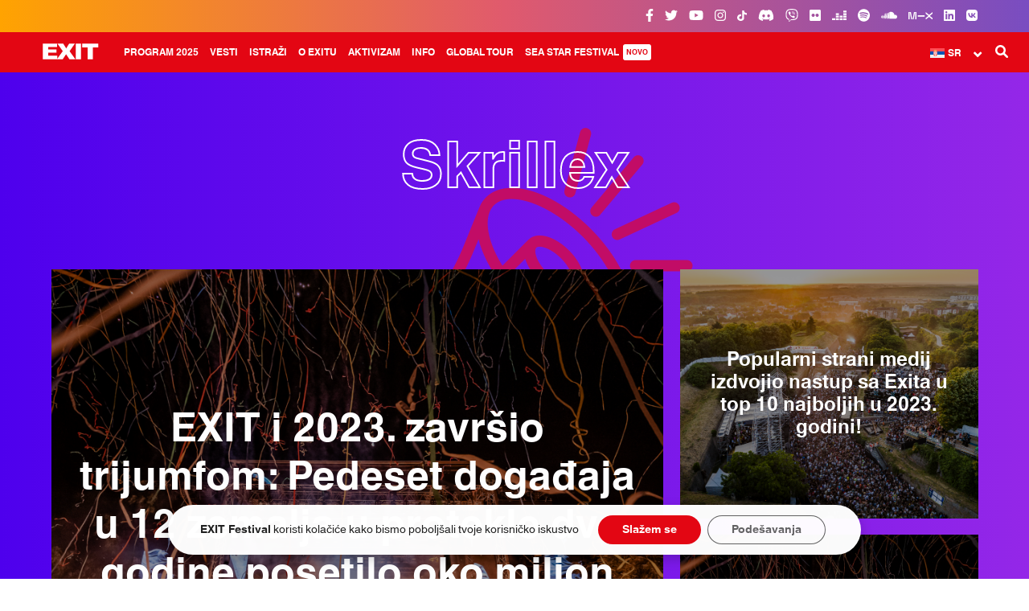

--- FILE ---
content_type: text/html; charset=UTF-8
request_url: https://www.exitfest.org/tag/skrillex
body_size: 19844
content:

<!DOCTYPE html>
<html lang="sr-RS">

    <head profile="http://www.w3.org/1999/xhtml/vocab">
        <meta charset="UTF-8" />
        <meta name="viewport" content="width=device-width, initial-scale=1, minimum-scale=1, maximum-scale=1">
        <meta name="HandheldFriendly" content="True">
        <meta name="MobileOptimized" content="360">
        <meta http-equiv="cleartype" content="on">
        <title>Skrillex Archives - EXIT Festival 2025</title>

				<!-- Favicons -->
				<link rel="apple-touch-icon-precomposed" sizes="57x57" href="https://www.exitfest.org/wp-content/themes/exit/assets/img/favicons/apple-touch-icon-57x57.png" />
				<link rel="apple-touch-icon-precomposed" sizes="114x114" href="https://www.exitfest.org/wp-content/themes/exit/assets/img/favicons/apple-touch-icon-114x114.png" />
				<link rel="apple-touch-icon-precomposed" sizes="72x72" href="https://www.exitfest.org/wp-content/themes/exit/assets/img/favicons/apple-touch-icon-72x72.png" />
				<link rel="apple-touch-icon-precomposed" sizes="144x144" href="https://www.exitfest.org/wp-content/themes/exit/assets/img/favicons/apple-touch-icon-144x144.png" />
				<link rel="apple-touch-icon-precomposed" sizes="60x60" href="https://www.exitfest.org/wp-content/themes/exit/assets/img/favicons/apple-touch-icon-60x60.png" />
				<link rel="apple-touch-icon-precomposed" sizes="120x120" href="https://www.exitfest.org/wp-content/themes/exit/assets/img/favicons/apple-touch-icon-120x120.png" />
				<link rel="apple-touch-icon-precomposed" sizes="76x76" href="https://www.exitfest.org/wp-content/themes/exit/assets/img/favicons/apple-touch-icon-76x76.png" />
				<link rel="apple-touch-icon-precomposed" sizes="152x152" href="https://www.exitfest.org/wp-content/themes/exit/assets/img/favicons/apple-touch-icon-152x152.png" />
				<link rel="icon" type="image/png" href="https://www.exitfest.org/wp-content/themes/exit/assets/img/favicons/favicon-196x196.png" sizes="196x196" />
				<link rel="icon" type="image/png" href="https://www.exitfest.org/wp-content/themes/exit/assets/img/favicons/favicon-96x96.png" sizes="96x96" />
				<link rel="icon" type="image/png" href="https://www.exitfest.org/wp-content/themes/exit/assets/img/favicons/favicon-32x32.png" sizes="32x32" />
				<link rel="icon" type="image/png" href="https://www.exitfest.org/wp-content/themes/exit/assets/img/favicons/favicon-16x16.png" sizes="16x16" />
				<link rel="icon" type="image/png" href="https://www.exitfest.org/wp-content/themes/exit/assets/img/favicons/favicon-128.png" sizes="128x128" />
				<meta name="application-name" content="EXIT Festival"/>
				<meta name="msapplication-TileColor" content="#E30613" />
				<meta name="msapplication-TileImage" content="https://www.exitfest.org/wp-content/themes/exit/assets/img/favicons/mstile-144x144.png" />
				<meta name="msapplication-square70x70logo" content="https://www.exitfest.org/wp-content/themes/exit/assets/img/favicons/mstile-70x70.png" />
				<meta name="msapplication-square150x150logo" content="https://www.exitfest.org/wp-content/themes/exit/assets/img/favicons/mstile-150x150.png" />
				<meta name="msapplication-wide310x150logo" content="https://www.exitfest.org/wp-content/themes/exit/assets/img/favicons/mstile-310x150.png" />
				<meta name="msapplication-square310x310logo" content="https://www.exitfest.org/wp-content/themes/exit/assets/img/favicons/mstile-310x310.png" />


        <meta name='robots' content='noindex, follow' />
	<style>img:is([sizes="auto" i], [sizes^="auto," i]) { contain-intrinsic-size: 3000px 1500px }</style>
	            <script type="text/javascript"> var epic_news_ajax_url = 'https://www.exitfest.org/?epic-ajax-request=epic-ne'; </script>
            
	<!-- This site is optimized with the Yoast SEO plugin v25.6 - https://yoast.com/wordpress/plugins/seo/ -->
	<title>Skrillex Archives - EXIT Festival 2025</title>
	<meta property="og:locale" content="sr_RS" />
	<meta property="og:type" content="article" />
	<meta property="og:title" content="Skrillex Archives - EXIT Festival 2025" />
	<meta property="og:url" content="https://www.exitfest.org/tag/skrillex" />
	<meta property="og:site_name" content="EXIT Festival 2025" />
	<meta property="og:image" content="https://www.exitfest.org/wp-content/uploads/2024/11/state-of-exit-og-image-2025-exit.jpg" />
	<meta property="og:image:width" content="1920" />
	<meta property="og:image:height" content="1080" />
	<meta property="og:image:type" content="image/jpeg" />
	<meta name="twitter:card" content="summary_large_image" />
	<meta name="twitter:site" content="@exitfestival" />
	<script type="application/ld+json" class="yoast-schema-graph">{"@context":"https://schema.org","@graph":[{"@type":"CollectionPage","@id":"https://www.exitfest.org/tag/skrillex","url":"https://www.exitfest.org/tag/skrillex","name":"Skrillex Archives - EXIT Festival 2025","isPartOf":{"@id":"https://www.exitfest.org/#website"},"primaryImageOfPage":{"@id":"https://www.exitfest.org/tag/skrillex#primaryimage"},"image":{"@id":"https://www.exitfest.org/tag/skrillex#primaryimage"},"thumbnailUrl":"https://www.exitfest.org/wp-content/uploads/2023/12/2.-EXIT-2023-1.jpg","breadcrumb":{"@id":"https://www.exitfest.org/tag/skrillex#breadcrumb"},"inLanguage":"sr-RS"},{"@type":"ImageObject","inLanguage":"sr-RS","@id":"https://www.exitfest.org/tag/skrillex#primaryimage","url":"https://www.exitfest.org/wp-content/uploads/2023/12/2.-EXIT-2023-1.jpg","contentUrl":"https://www.exitfest.org/wp-content/uploads/2023/12/2.-EXIT-2023-1.jpg","width":1300,"height":731,"caption":"2. EXIT 2023 (1)"},{"@type":"BreadcrumbList","@id":"https://www.exitfest.org/tag/skrillex#breadcrumb","itemListElement":[{"@type":"ListItem","position":1,"name":"Početna","item":"https://www.exitfest.org/"},{"@type":"ListItem","position":2,"name":"Skrillex"}]},{"@type":"WebSite","@id":"https://www.exitfest.org/#website","url":"https://www.exitfest.org/","name":"EXIT Festival 2025","description":"","publisher":{"@id":"https://www.exitfest.org/#organization"},"alternateName":"EXIT Festival","potentialAction":[{"@type":"SearchAction","target":{"@type":"EntryPoint","urlTemplate":"https://www.exitfest.org/?s={search_term_string}"},"query-input":{"@type":"PropertyValueSpecification","valueRequired":true,"valueName":"search_term_string"}}],"inLanguage":"sr-RS"},{"@type":"Organization","@id":"https://www.exitfest.org/#organization","name":"EXIT Festival","alternateName":"EXIT","url":"https://www.exitfest.org/","logo":{"@type":"ImageObject","inLanguage":"sr-RS","@id":"https://www.exitfest.org/#/schema/logo/image/","url":"https://www.exitfest.org/wp-content/uploads/2023/04/exit-logo-696px.svg","contentUrl":"https://www.exitfest.org/wp-content/uploads/2023/04/exit-logo-696px.svg","width":1,"height":1,"caption":"EXIT Festival"},"image":{"@id":"https://www.exitfest.org/#/schema/logo/image/"},"sameAs":["https://www.facebook.com/exit.festival","https://x.com/exitfestival","https://instagram.com/exitfestival","https://www.linkedin.com/company/exit-festival/","https://www.youtube.com/user/EXITFestivalTV","https://en.wikipedia.org/wiki/Exit_festival","https://www.tiktok.com/@exit_festival","https://www.flickr.com/photos/exitfestival","https://soundcloud.com/exitfestival","https://www.mixcloud.com/exitfestival/","https://vb.me/b827f5","https://www.deezer.com/en/profile/1441778382","https://vk.com/exitfestival"]}]}</script>
	<!-- / Yoast SEO plugin. -->


<link rel='dns-prefetch' href='//use.fontawesome.com' />
<link rel='dns-prefetch' href='//fonts.googleapis.com' />
<link rel="alternate" type="text/calendar" title="EXIT Festival 2025 &raquo; iCal Feed" href="https://www.exitfest.org/dogadaji/?ical=1" />

<link rel='stylesheet' id='tribe-events-pro-mini-calendar-block-styles-css' href='https://www.exitfest.org/wp-content/plugins/events-calendar-pro/build/css/tribe-events-pro-mini-calendar-block.css?ver=7.6.3' type='text/css' media='all' />
<link rel='stylesheet' id='wpml-legacy-dropdown-0-css' href='https://www.exitfest.org/wp-content/plugins/sitepress-multilingual-cms/templates/language-switchers/legacy-dropdown/style.min.css?ver=1' type='text/css' media='all' />
<style id='wpml-legacy-dropdown-0-inline-css' type='text/css'>
/*WPML dropdown header custom*/ li.lang .uk-dropdown, .wpml-ls-legacy-dropdown .wpml-ls-sub-menu { width: 78px !important; } .wpml-ls-legacy-dropdown .wpml-ls-sub-menu { top: 36px !important; } .wpml-ls-legacy-dropdown a.wpml-ls-item-toggle::after { font-size: 11px !important; top: 3px !important; } #offcanvas .wpml-ls-legacy-dropdown a.wpml-ls-item-toggle::after { top: 9px !important; }
</style>
<link rel='stylesheet' id='cms-navigation-style-base-css' href='https://www.exitfest.org/wp-content/plugins/wpml-cms-nav/res/css/cms-navigation-base.css?ver=1.5.6' type='text/css' media='screen' />
<link rel='stylesheet' id='cms-navigation-style-css' href='https://www.exitfest.org/wp-content/plugins/wpml-cms-nav/res/css/cms-navigation.css?ver=1.5.6' type='text/css' media='screen' />
<link rel='stylesheet' id='js_composer_custom_css-css' href='//www.exitfest.org/wp-content/uploads/js_composer/custom.css?ver=8.5' type='text/css' media='all' />
<link rel='stylesheet' id='epic-icon-css' href='https://www.exitfest.org/wp-content/plugins/epic-news-element/assets/fonts/jegicon/jegicon.css?ver=6.8.3' type='text/css' media='all' />
<link rel='stylesheet' id='font-awesome-css' href='https://www.exitfest.org/wp-content/plugins/epic-news-element/assets/fonts/font-awesome/font-awesome.css?ver=6.8.3' type='text/css' media='all' />
<link rel='stylesheet' id='epic-style-css' href='https://www.exitfest.org/wp-content/plugins/epic-news-element/assets/css/style.min.css?ver=6.8.3' type='text/css' media='all' />
<link rel='stylesheet' id='exit_google_fonts-css' href='//fonts.googleapis.com/css?family=Merriweather%3A300i%2C400%2C700i%2C900%2C900i%7CRoboto+Slab%3A300%2C400%7CRoboto+Mono%3A300%2C400%2C700&#038;ver=6.8.3' type='text/css' media='all' />
<link rel='stylesheet' id='exit_uikit_stylesheet-css' href='https://www.exitfest.org/wp-content/themes/exit/assets/css/uikit.min.css?ver=6.8.3' type='text/css' media='all' />
<link rel='stylesheet' id='exit_uk_slider-css' href='https://www.exitfest.org/wp-content/themes/exit/assets/css/components/slider.min.css?ver=6.8.3' type='text/css' media='all' />
<link rel='stylesheet' id='exit_uk_sticky-css' href='https://www.exitfest.org/wp-content/themes/exit/assets/css/components/sticky.min.css?ver=6.8.3' type='text/css' media='all' />
<link rel='stylesheet' id='exit_uk_accordion-css' href='https://www.exitfest.org/wp-content/themes/exit/assets/css/components/accordion.min.css?ver=6.8.3' type='text/css' media='all' />
<link rel='stylesheet' id='exit_uk_slidenav-css' href='https://www.exitfest.org/wp-content/themes/exit/assets/css/components/slidenav.min.css?ver=6.8.3' type='text/css' media='all' />
<link rel='stylesheet' id='exit_uk_dotnav-css' href='https://www.exitfest.org/wp-content/themes/exit/assets/css/components/dotnav.min.css?ver=6.8.3' type='text/css' media='all' />
<link rel='stylesheet' id='exit_main_theme_stylesheet-css' href='https://www.exitfest.org/wp-content/themes/exit/assets/css/main.css?ver=6.8.3' type='text/css' media='all' />
<link rel='stylesheet' id='moove_gdpr_frontend-css' href='https://www.exitfest.org/wp-content/plugins/gdpr-cookie-compliance/dist/styles/gdpr-main-nf.css?ver=5.0.1' type='text/css' media='all' />
<style id='moove_gdpr_frontend-inline-css' type='text/css'>
				#moove_gdpr_cookie_modal .moove-gdpr-modal-content .moove-gdpr-tab-main h3.tab-title, 
				#moove_gdpr_cookie_modal .moove-gdpr-modal-content .moove-gdpr-tab-main span.tab-title,
				#moove_gdpr_cookie_modal .moove-gdpr-modal-content .moove-gdpr-modal-left-content #moove-gdpr-menu li a, 
				#moove_gdpr_cookie_modal .moove-gdpr-modal-content .moove-gdpr-modal-left-content #moove-gdpr-menu li button,
				#moove_gdpr_cookie_modal .moove-gdpr-modal-content .moove-gdpr-modal-left-content .moove-gdpr-branding-cnt a,
				#moove_gdpr_cookie_modal .moove-gdpr-modal-content .moove-gdpr-modal-footer-content .moove-gdpr-button-holder a.mgbutton, 
				#moove_gdpr_cookie_modal .moove-gdpr-modal-content .moove-gdpr-modal-footer-content .moove-gdpr-button-holder button.mgbutton,
				#moove_gdpr_cookie_modal .cookie-switch .cookie-slider:after, 
				#moove_gdpr_cookie_modal .cookie-switch .slider:after, 
				#moove_gdpr_cookie_modal .switch .cookie-slider:after, 
				#moove_gdpr_cookie_modal .switch .slider:after,
				#moove_gdpr_cookie_info_bar .moove-gdpr-info-bar-container .moove-gdpr-info-bar-content p, 
				#moove_gdpr_cookie_info_bar .moove-gdpr-info-bar-container .moove-gdpr-info-bar-content p a,
				#moove_gdpr_cookie_info_bar .moove-gdpr-info-bar-container .moove-gdpr-info-bar-content a.mgbutton, 
				#moove_gdpr_cookie_info_bar .moove-gdpr-info-bar-container .moove-gdpr-info-bar-content button.mgbutton,
				#moove_gdpr_cookie_modal .moove-gdpr-modal-content .moove-gdpr-tab-main .moove-gdpr-tab-main-content h1, 
				#moove_gdpr_cookie_modal .moove-gdpr-modal-content .moove-gdpr-tab-main .moove-gdpr-tab-main-content h2, 
				#moove_gdpr_cookie_modal .moove-gdpr-modal-content .moove-gdpr-tab-main .moove-gdpr-tab-main-content h3, 
				#moove_gdpr_cookie_modal .moove-gdpr-modal-content .moove-gdpr-tab-main .moove-gdpr-tab-main-content h4, 
				#moove_gdpr_cookie_modal .moove-gdpr-modal-content .moove-gdpr-tab-main .moove-gdpr-tab-main-content h5, 
				#moove_gdpr_cookie_modal .moove-gdpr-modal-content .moove-gdpr-tab-main .moove-gdpr-tab-main-content h6,
				#moove_gdpr_cookie_modal .moove-gdpr-modal-content.moove_gdpr_modal_theme_v2 .moove-gdpr-modal-title .tab-title,
				#moove_gdpr_cookie_modal .moove-gdpr-modal-content.moove_gdpr_modal_theme_v2 .moove-gdpr-tab-main h3.tab-title, 
				#moove_gdpr_cookie_modal .moove-gdpr-modal-content.moove_gdpr_modal_theme_v2 .moove-gdpr-tab-main span.tab-title,
				#moove_gdpr_cookie_modal .moove-gdpr-modal-content.moove_gdpr_modal_theme_v2 .moove-gdpr-branding-cnt a {
					font-weight: inherit				}
			#moove_gdpr_cookie_modal,#moove_gdpr_cookie_info_bar,.gdpr_cookie_settings_shortcode_content{font-family:inherit}#moove_gdpr_save_popup_settings_button{background-color:#373737;color:#fff}#moove_gdpr_save_popup_settings_button:hover{background-color:#000}#moove_gdpr_cookie_info_bar .moove-gdpr-info-bar-container .moove-gdpr-info-bar-content a.mgbutton,#moove_gdpr_cookie_info_bar .moove-gdpr-info-bar-container .moove-gdpr-info-bar-content button.mgbutton{background-color:#e30613}#moove_gdpr_cookie_modal .moove-gdpr-modal-content .moove-gdpr-modal-footer-content .moove-gdpr-button-holder a.mgbutton,#moove_gdpr_cookie_modal .moove-gdpr-modal-content .moove-gdpr-modal-footer-content .moove-gdpr-button-holder button.mgbutton,.gdpr_cookie_settings_shortcode_content .gdpr-shr-button.button-green{background-color:#e30613;border-color:#e30613}#moove_gdpr_cookie_modal .moove-gdpr-modal-content .moove-gdpr-modal-footer-content .moove-gdpr-button-holder a.mgbutton:hover,#moove_gdpr_cookie_modal .moove-gdpr-modal-content .moove-gdpr-modal-footer-content .moove-gdpr-button-holder button.mgbutton:hover,.gdpr_cookie_settings_shortcode_content .gdpr-shr-button.button-green:hover{background-color:#fff;color:#e30613}#moove_gdpr_cookie_modal .moove-gdpr-modal-content .moove-gdpr-modal-close i,#moove_gdpr_cookie_modal .moove-gdpr-modal-content .moove-gdpr-modal-close span.gdpr-icon{background-color:#e30613;border:1px solid #e30613}#moove_gdpr_cookie_info_bar span.change-settings-button.focus-g,#moove_gdpr_cookie_info_bar span.change-settings-button:focus,#moove_gdpr_cookie_info_bar button.change-settings-button.focus-g,#moove_gdpr_cookie_info_bar button.change-settings-button:focus{-webkit-box-shadow:0 0 1px 3px #e30613;-moz-box-shadow:0 0 1px 3px #e30613;box-shadow:0 0 1px 3px #e30613}#moove_gdpr_cookie_modal .moove-gdpr-modal-content .moove-gdpr-modal-close i:hover,#moove_gdpr_cookie_modal .moove-gdpr-modal-content .moove-gdpr-modal-close span.gdpr-icon:hover,#moove_gdpr_cookie_info_bar span[data-href]>u.change-settings-button{color:#e30613}#moove_gdpr_cookie_modal .moove-gdpr-modal-content .moove-gdpr-modal-left-content #moove-gdpr-menu li.menu-item-selected a span.gdpr-icon,#moove_gdpr_cookie_modal .moove-gdpr-modal-content .moove-gdpr-modal-left-content #moove-gdpr-menu li.menu-item-selected button span.gdpr-icon{color:inherit}#moove_gdpr_cookie_modal .moove-gdpr-modal-content .moove-gdpr-modal-left-content #moove-gdpr-menu li a span.gdpr-icon,#moove_gdpr_cookie_modal .moove-gdpr-modal-content .moove-gdpr-modal-left-content #moove-gdpr-menu li button span.gdpr-icon{color:inherit}#moove_gdpr_cookie_modal .gdpr-acc-link{line-height:0;font-size:0;color:transparent;position:absolute}#moove_gdpr_cookie_modal .moove-gdpr-modal-content .moove-gdpr-modal-close:hover i,#moove_gdpr_cookie_modal .moove-gdpr-modal-content .moove-gdpr-modal-left-content #moove-gdpr-menu li a,#moove_gdpr_cookie_modal .moove-gdpr-modal-content .moove-gdpr-modal-left-content #moove-gdpr-menu li button,#moove_gdpr_cookie_modal .moove-gdpr-modal-content .moove-gdpr-modal-left-content #moove-gdpr-menu li button i,#moove_gdpr_cookie_modal .moove-gdpr-modal-content .moove-gdpr-modal-left-content #moove-gdpr-menu li a i,#moove_gdpr_cookie_modal .moove-gdpr-modal-content .moove-gdpr-tab-main .moove-gdpr-tab-main-content a:hover,#moove_gdpr_cookie_info_bar.moove-gdpr-dark-scheme .moove-gdpr-info-bar-container .moove-gdpr-info-bar-content a.mgbutton:hover,#moove_gdpr_cookie_info_bar.moove-gdpr-dark-scheme .moove-gdpr-info-bar-container .moove-gdpr-info-bar-content button.mgbutton:hover,#moove_gdpr_cookie_info_bar.moove-gdpr-dark-scheme .moove-gdpr-info-bar-container .moove-gdpr-info-bar-content a:hover,#moove_gdpr_cookie_info_bar.moove-gdpr-dark-scheme .moove-gdpr-info-bar-container .moove-gdpr-info-bar-content button:hover,#moove_gdpr_cookie_info_bar.moove-gdpr-dark-scheme .moove-gdpr-info-bar-container .moove-gdpr-info-bar-content span.change-settings-button:hover,#moove_gdpr_cookie_info_bar.moove-gdpr-dark-scheme .moove-gdpr-info-bar-container .moove-gdpr-info-bar-content button.change-settings-button:hover,#moove_gdpr_cookie_info_bar.moove-gdpr-dark-scheme .moove-gdpr-info-bar-container .moove-gdpr-info-bar-content u.change-settings-button:hover,#moove_gdpr_cookie_info_bar span[data-href]>u.change-settings-button,#moove_gdpr_cookie_info_bar.moove-gdpr-dark-scheme .moove-gdpr-info-bar-container .moove-gdpr-info-bar-content a.mgbutton.focus-g,#moove_gdpr_cookie_info_bar.moove-gdpr-dark-scheme .moove-gdpr-info-bar-container .moove-gdpr-info-bar-content button.mgbutton.focus-g,#moove_gdpr_cookie_info_bar.moove-gdpr-dark-scheme .moove-gdpr-info-bar-container .moove-gdpr-info-bar-content a.focus-g,#moove_gdpr_cookie_info_bar.moove-gdpr-dark-scheme .moove-gdpr-info-bar-container .moove-gdpr-info-bar-content button.focus-g,#moove_gdpr_cookie_info_bar.moove-gdpr-dark-scheme .moove-gdpr-info-bar-container .moove-gdpr-info-bar-content a.mgbutton:focus,#moove_gdpr_cookie_info_bar.moove-gdpr-dark-scheme .moove-gdpr-info-bar-container .moove-gdpr-info-bar-content button.mgbutton:focus,#moove_gdpr_cookie_info_bar.moove-gdpr-dark-scheme .moove-gdpr-info-bar-container .moove-gdpr-info-bar-content a:focus,#moove_gdpr_cookie_info_bar.moove-gdpr-dark-scheme .moove-gdpr-info-bar-container .moove-gdpr-info-bar-content button:focus,#moove_gdpr_cookie_info_bar.moove-gdpr-dark-scheme .moove-gdpr-info-bar-container .moove-gdpr-info-bar-content span.change-settings-button.focus-g,span.change-settings-button:focus,button.change-settings-button.focus-g,button.change-settings-button:focus,#moove_gdpr_cookie_info_bar.moove-gdpr-dark-scheme .moove-gdpr-info-bar-container .moove-gdpr-info-bar-content u.change-settings-button.focus-g,#moove_gdpr_cookie_info_bar.moove-gdpr-dark-scheme .moove-gdpr-info-bar-container .moove-gdpr-info-bar-content u.change-settings-button:focus{color:#e30613}#moove_gdpr_cookie_modal .moove-gdpr-branding.focus-g span,#moove_gdpr_cookie_modal .moove-gdpr-modal-content .moove-gdpr-tab-main a.focus-g{color:#e30613}#moove_gdpr_cookie_modal.gdpr_lightbox-hide{display:none}
</style>
<!--n2css--><!--n2js--><script type="text/javascript" id="wpml-cookie-js-extra">
/* <![CDATA[ */
var wpml_cookies = {"wp-wpml_current_language":{"value":"sr","expires":1,"path":"\/"}};
var wpml_cookies = {"wp-wpml_current_language":{"value":"sr","expires":1,"path":"\/"}};
/* ]]> */
</script>
<script type="text/javascript" src="https://www.exitfest.org/wp-content/plugins/sitepress-multilingual-cms/res/js/cookies/language-cookie.js?ver=476000" id="wpml-cookie-js" defer="defer" data-wp-strategy="defer"></script>
<script type="text/javascript" src="https://www.exitfest.org/wp-includes/js/jquery/jquery.min.js?ver=3.7.1" id="jquery-core-js"></script>
<script type="text/javascript" src="https://www.exitfest.org/wp-includes/js/jquery/jquery-migrate.min.js?ver=3.4.1" id="jquery-migrate-js"></script>
<script type="text/javascript" src="https://www.exitfest.org/wp-content/plugins/sticky-menu-or-anything-on-scroll/assets/js/jq-sticky-anything.min.js?ver=2.1.1" id="stickyAnythingLib-js"></script>
<script type="text/javascript" src="https://www.exitfest.org/wp-content/plugins/sitepress-multilingual-cms/templates/language-switchers/legacy-dropdown/script.min.js?ver=1" id="wpml-legacy-dropdown-0-js"></script>
<script type="text/javascript" src="https://use.fontawesome.com/30858dc40a.js?ver=4.0.7" id="kirki-fontawesome-font-js"></script>
<script></script><link rel="https://api.w.org/" href="https://www.exitfest.org/wp-json/" /><link rel="alternate" title="JSON" type="application/json" href="https://www.exitfest.org/wp-json/wp/v2/tags/509" /><meta name="generator" content="WPML ver:4.7.6 stt:7,38,1,4,3,23,45,46,50,2,54;" />
<meta name="viewport" content="width=device-width, initial-scale=1, maximum-scale=1, user-scalable=0" /><style type="text/css" id="simple-css-output">#top-bar {background: rgb(255,163,1) !important;background: -moz-linear-gradient(90deg, rgba(255,163,1,1) 0%, rgba(224,90,109,1) 49%, rgba(121,77,193,1) 100%) !important;background: -webkit-linear-gradient(90deg, rgba(255,163,1,1) 0%, rgba(224,90,109,1) 49%, rgba(121,77,193,1) 100%) !important;background: linear-gradient(90deg, rgba(255,163,1,1) 0%, rgba(224,90,109,1) 49%, rgba(121,77,193,1) 100%) !important;filter: progid:DXImageTransform.Microsoft.gradient(startColorstr="#ffa301",endColorstr="#794dc1",GradientType=1) !important;}#exit-top-header-widget-area {display: none !important;}#header {z-index: 9990 !important;}.uk-dropdown-navbar li a {padding: 10px 40px !important;}/** Animations **/@-webkit-keyframes glowing { 0% { background-color: #ffffff; -webkit-box-shadow: 0 0 0px #ffffff; } 50% { background-color: rgba(255, 255, 255, 0.8); -webkit-box-shadow: 0 0 0px rgba(255, 255, 255, 0.8); } 100% { background-color: #ffffff; -webkit-box-shadow: 0 0 0px #ffffff; }}@-moz-keyframes glowing { 0% { background-color: #ffffff; -moz-box-shadow: 0 0 0px #ffffff; } 5% { background-color: rgba(255, 255, 255, 0.8); -moz-box-shadow: 0 0 0px rgba(255, 255, 255, 0.8); } 100% { background-color: #ffffff; -moz-box-shadow: 0 0 0px #ffffff; }}@-o-keyframes glowing { 0% { background-color: #ffffff; box-shadow: 0 0 0px #ffffff; } 50% { background-color: rgba(255, 255, 255, 0.8); box-shadow: 0 0 0px rgba(255, 255, 255, 0.8); } 100% { background-color: #ffffff; box-shadow: 0 0 0px #ffffff; }}@keyframes glowing { 0% { background-color: #ffffff; box-shadow: 0 0 0px #ffffff; } 50% { background-color: rgba(255, 255, 255, 0.8); box-shadow: 0 0 0px rgba(255, 255, 255, 0.8); } 100% { background-color: #ffffff; box-shadow: 0 0 0px #ffffff; }}.blinking{ animation:blinkingText 3.0s ease-in infinite;}@keyframes blinkingText { 50% { opacity: 0; }}#exit-top-header-widget-area a {padding: 0px !important;border: none !important; }#exit-mode-dark {display: none !important; }/** Disco Banner animation **/@-webkit-keyframes Gradient { 0% { background-position: 0% 50% } 50% { background-position: 100% 50% } 100% { background-position: 0% 50% }}@-moz-keyframes Gradient { 0% { background-position: 0% 50% } 50% { background-position: 100% 50% } 100% { background-position: 0% 50% }}@keyframes Gradient { 0% { background-position: 0% 50% } 50% { background-position: 100% 50% } 100% { background-position: 0% 50% }}.strikethrough {text-decoration-line: line-through;text-decoration-color: red;}.limited {background-color: #fff;padding: 5px 10px 5px 10px;border-radius: 15px;}.limited-invert {background-color: #e01021;padding: 3px 15px 5px 15px;border-radius: 15px;}#stagemapbutton {font-weight: 600; }#badgehp a:hover {cursor: hand; }.ticketsreg {float:left;border-bottom: 3px solid white; position: absolute; left: 50%; margin-left: -90px; top: 110%; margin-top: -50px;}.hidemenu {display: none !important; }/*Custom EN tickets main menu bigger than 1599px*/@media only screen and (min-width: 1599px) {.menu-new-row {margin-right: 26%;}}.uk-modal {z-index: 10001 !important;}.uk-modal-dialog {padding-top: 0px !important;}/*GDPR plugin style*/.gdpr_lightbox-wrap {z-index: 9991 !important;}@media screen and (max-width: 767px) {#moove_gdpr_cookie_info_bar .moove-gdpr-info-bar-container {padding: 20px !important;}#moove_gdpr_cookie_modal .moove-gdpr-modal-content .moove-gdpr-modal-right-content {padding: 25px !important;}}@media screen and (min-width: 768px) {#moove_gdpr_cookie_info_bar .moove-gdpr-info-bar-container {padding: 10px !important;}}#moove_gdpr_cookie_info_bar {border: 0px !important;background: transparent !important;}#moove_gdpr_cookie_modal .moove-gdpr-modal-content .moove-gdpr-tab-main span.tab-title {font-weight: bold !important;}#moove_gdpr_cookie_modal body em {font-weight: normal !important;}#moove_gdpr_cookie_info_bar .moove-gdpr-info-bar-container .moove-gdpr-info-bar-content button.mgbutton {width: 100%;}#moove_gdpr_cookie_modal .moove-gdpr-modal-content.moove_gdpr_modal_theme_v1 .moove-gdpr-modal-footer-content .moove-gdpr-button-holder button.mgbutton {margin: 0px !important;font-weight: bold !important;}#moove_gdpr_cookie_info_bar .moove-gdpr-info-bar-container .moove-gdpr-info-bar-content .moove-gdpr-button-holder {font-weight: bold !important; }#moove_gdpr_cookie_info_bar .moove-gdpr-info-bar-container {background: rgba(255, 255, 255, 0.98) !important;border-radius: 35px !important;margin: 0px 20px 30px 20px; -webkit-animation: fadein 1s; /* Safari, Chrome and Opera > 12.1 */ -moz-animation: fadein 1s; /* Firefox < 16 */ -ms-animation: fadein 1s; /* Internet Explorer */ -o-animation: fadein 1s; /* Opera < 12.1 */ animation: fadein 1s;-webkit-box-shadow: 0px 5px 15px rgba(0, 0, 0, 0.2); -moz-box-shadow: 0px 5px 15px rgba(0, 0, 0, 0.2);box-shadow: 0px 5px 15px rgba(0, 0, 0, 0.2);}#moove_gdpr_cookie_info_bar .moove-gdpr-info-bar-container .moove-gdpr-info-bar-content .moove-gdpr-button-holder {padding-left: 1.5vw !important;}.icon-bordered {width: 40px;height: 30px;border: none !important;margin: 0px 5px 15px 5px !important;line-height: 40px;text-align: center;transition: all .5s ease;}.uk-offcanvas-bar .uk-dropdown {padding: 0px !important;}@media only screen and (max-width: 1599px) {.uk-dropdown-navbar>.dropdown-wrapper>ul>li {margin-top: 10px !important;}} #exit-articles .main-article .featured-image img { border-bottom-left-radius: 25px; border-bottom-right-radius: 25px; } .single-related-news p, .news-category a{font-size: 12px !important; } .single-related-news img { border-radius: 15px !important; }.artist-inner {border-radius: 15px;}.artist img {border-radius: 15px;}.artist-overlay {border-radius: 15px; }/*Epic News HP*/.thumbnail-container { border-radius: 15px; }/*Button rounded*/.vc_btn3.vc_btn3-size-lg { border-radius: 15px;}#footer-top > div > ul.sponsors:nth-child(4) > li:nth-child(11) { pointer-events: none !important;}/*ul.sponsors:nth-child(4) > li:nth-child(2) { pointer-events: none !important;}*/ul.sponsors:nth-child(4) > li:nth-child(15) { pointer-events: none !important;}/*#footer-top > div > ul:nth-child(5) > li:nth-child(1) { pointer-events: none !important;}*/ul.sponsors:nth-child(3) > li:nth-child(8) > a:nth-child(1) > img:nth-child(1){ max-width: 60% !important; max-height: 50px !important;}#footer-top > div > ul:nth-child(5) > li:nth-child(15) > a > img { max-height: 100px !important;}ul.sponsors:nth-child(4) > li:nth-child(13) {width: 80% !important;}#footer-top ul.sponsors:nth-child(3) > li:nth-child(4) > a:nth-child(1) > img:nth-child(1) {width: 80% !important;}#footer-top ul.sponsors:nth-child(5) > li:nth-child(11) { display: inline;}#footer-top ul.sponsors:nth-child(4) > li:nth-child(13) { display: inline !important;}#footer-top ul.sponsors:nth-child(4) > li:nth-child(13) > a:nth-child(1) > img:nth-child(1) {max-width: 120px !important;}#footer-top ul.sponsors:nth-child(5) > li:nth-child(11) > a:nth-child(1) { max-width: 150px; display: inline-block;}#footer-top > ul.sponsors.big-sponsors > li:nth-child(8) > a > img {max-width: 70% !important;max-height: 80px !important;}#footer-top .sponsors li { display: inline-block; width: 7%; margin: 10px 20px;}@media only screen and (max-width: 479px){ #footer-top .sponsors li { display: inline-block; width: 20%; margin: 10px 20px; }}.arrow-right-primary {border-radius: 15px;}.eapps-countdown-timer-finish-message .eapps-countdown-timer-header-finish-message { padding-top: 7px !important; font-size: 18px !important; border-bottom: 2px solid white !important; }/*Header*/.festival-date {padding: 2px 10px 3px;font-size: 10px;}/*Ulaznice sakriveno*/.UlazniceHide1 {display: none;}/*Ulaznice sakriveno*//*.UlazniceHide2 {display: none;}*//*Pass protected page style*/.post-password-form input[type="password"] { color: black !important;}.post-password-form p { font-family: "HelveticaW_", Helvetica, Arial, sans-serif !important; }@media (prefers-color-scheme: dark) { .post-password-form p { color: white !important; } label { color: white !important; } .post-password-form input[type="password"] { color: white !important; }}#exit-top-header-widget-area { padding: 8px 5px !important;}body.logged-in.admin-bar { margin-top: 32px; /* Adjust this value to offset the admin bar */}.single-stage-logo { display: inline-flex; vertical-align: middle;}/*Disable artists filter*//*#grid-controls {display: none;}*//*Disable artist single meta*//*header.article-header .meta {display: none;}*/#single-bottom {display: none !important;}#exit-top-header-widget-area {height: 40px !important; }.tribe-events-calendar-month-mobile-events__mobile-event-datetime {display: none !important;}/*Kalendar*/.tribe-common .tribe-common-h8 { font-size: 16px !important; font-weight: bolder !important; font-family: "HelveticaW_", Helvetica, Arial, sans-serif !important;}.tribe-common-anchor-thin { font-size: 16px !important; font-weight: bolder !important; font-family: "HelveticaW_", Helvetica, Arial, sans-serif !important;}.tribe-common-b3 > p { font-size: 12px !important; font-family: "HelveticaW_", Helvetica, Arial, sans-serif !important;}#tribe-events-events-bar-keyword { color: black !important; font-weight: bold !important;}.artist h2 a:hover { text-decoration: underline !important; color: white !important;}</style><meta name="tec-api-version" content="v1"><meta name="tec-api-origin" content="https://www.exitfest.org"><link rel="alternate" href="https://www.exitfest.org/wp-json/tribe/events/v1/events/?tags=skrillex" /><meta name="generator" content="Powered by WPBakery Page Builder - drag and drop page builder for WordPress."/>
<style id="jeg_dynamic_css" type="text/css" data-type="jeg_custom-css"></style>		<style type="text/css" id="wp-custom-css">
			/* Style for the paragraph text */
.post-password-form p {
    color: #ffffff;
}

/* Style for the password label */
.post-password-form label {
    color: #ffffff;
}

/* Style the input field for the password, including text and bullets */
.post-password-form input[type="password"] {
    color: #ffffff;
    background-color: #222222;
    border: 1px solid #555555;
    padding: 10px;
    font-size: 16px;
    border-radius: 4px;
    caret-color: #ffffff; /* Ensures the cursor (caret) is white */
}

/* Style the submit button */
.post-password-form input[type="submit"] {
    color: #ffffff;
    background-color: #e53935;
    border: none;
    padding: 10px 20px;
    font-size: 16px;
    border-radius: 4px;
    cursor: pointer;
}

/* Hover effect for the button */
.post-password-form input[type="submit"]:hover {
    background-color: #d32f2f;
}

/* Placeholder text color */
.post-password-form input[type="password"]::placeholder {
    color: #bbbbbb;
}

.bg-section {
    background-position: center center;
    background-size: cover;
    background-repeat: no-repeat;
}

/* Mobilni uređaji */
@media (max-width: 768px) {
    .bg-section {
        background-position: top center; /* Fokusiraj gornji dio slike */
        background-size: cover; /* Održi proporcije */
        min-height: 60vh; /* Možeš povećati ili smanjiti visinu po potrebi */
    }
}

/* Mali telefoni */
@media (max-width: 480px) {
    .bg-section {
        background-position: top center;
        min-height: 70vh;
    }
}
		</style>
		<noscript><style> .wpb_animate_when_almost_visible { opacity: 1; }</style></noscript>    </head>

    <body id="exit-body" class="archive tag tag-skrillex tag-509 wp-custom-logo wp-theme-exit transition tribe-no-js essb-10.5 wpb-js-composer js-comp-ver-8.5 vc_responsive">

        <!-- Top Header Widget Area
        ============================================= -->
                    <div id="exit-top-header-widget-area">
                            </div>
        
        <!-- Top Bar
        ============================================= -->
        
<div id="top-bar" class="uk-visible-large">
    <div class="container uk-container-center">

        <div class="uk-grid">

            <!-- Counter -->
            <div class="uk-width-1-2">
                <div class="top-left">

                                        
                </div>
            </div>

            <!-- Social Icons -->
            <div class="uk-width-1-2">
                <ul class="nav-right">                     
                    <div id="exit_social_links_widget-2" class="widget cleafix widget_exit_social_links_widget"><ul class="social"><li><a href="https://www.facebook.com/exit.festival" target="_blank"><i class="fab fa-facebook-f"></i></a></li><li><a href="https://twitter.com/exitfestival" target="_blank"><i class="fab fa-twitter"></i></a></li><li><a href="https://www.youtube.com/user/EXITFestivalTV" target="_blank"><i class="fab fa-youtube"></i></a></li><li><a href="https://instagram.com/exitfestival" target="_blank"><i class="fab fa-instagram"></i></a></li><li style="top: -1px;"><a href="https://www.tiktok.com/@exit_festival" target="_blank"><img src="https://www.exitfest.org/wp-content/uploads/2020/05/tik-tok-logo-top.svg"></a></li><li><a href="https://discord.com/invite/exit-nft-collections" target="_blank"><i class="fab fa-discord"></i></a></li><li><a href="https://vb.me/b827f5" target="_blank"><i class="fab fa-viber"></i></a></li><li><a href="https://www.flickr.com/photos/exitfestival" target="_blank"><i class="fab fa-flickr"></i></a></li><li><a href="https://www.deezer.com/en/profile/1441778382" target="_blank"><i class="fab fa-deezer"></i></a></li><li><a href="https://open.spotify.com/user/qs4h0qd1rrwo92xe9krrvdpe8" target="_blank"><i class="fab fa-spotify"></i></a></li><li><a href="https://soundcloud.com/exitfestival" target="_blank"><i class="fab fa-soundcloud"></i></a></li><li><a href="https://www.mixcloud.com/exitfestival/" target="_blank"><img style="padding-bottom:3px;width:30px !important;" src="https://www.exitfest.org/wp-content/uploads/2021/03/mixcloud-typography-logo-icon-01.svg"></a></li><li><a href="https://www.linkedin.com/company/exit-festival/" target="_blank"><i class="fab fa-linkedin"></i></a></li><li><a href="https://vk.com/exitfestival" target="_blank"><i class="fab fa-vk"></i></a></li></ul> <!-- Social icons end --></div>                </ul>  
            </div>

        </div>

    </div>
</div><!-- #top-bar end -->
        <!-- Header
        ============================================= -->
        <div id="header" data-uk-sticky>
            <div class="container uk-container-center">

                <nav class="uk-navbar uk-visible-xlarge">
                    <div class="uk-grid uk-grid-small">

                        <div class="uk-width-medium-8-10">
                            <a class="uk-navbar-brand" href="https://www.exitfest.org"><img src="https://www.exitfest.org/wp-content/uploads/2021/07/exit-logo-2022.svg" />                                 <span style="display:none;" class="festival-date">10-13. jul 2025</span> 
                            </a>

                            <a href="#offcanvas" class="uk-navbar-toggle uk-hidden-large" data-uk-offcanvas></a>

                            <div class="menu-sr-main-menu-container"><ul class="uk-navbar-nav"><li id="menu-item-290352" class="menu-item menu-item-type-post_type menu-item-object-page menu-item-290352"><a href="https://www.exitfest.org/program-2025">Program 2025</a></li><li id="menu-item-30" class="menu-item menu-item-type-post_type menu-item-object-page menu-item-30"><a href="https://www.exitfest.org/vesti">Vesti</a></li><li id="menu-item-123984" class="menu-item menu-item-type-custom menu-item-object-custom menu-item-has-children menu-item-123984 uk-parent"  data-uk-dropdown="{justify:'#header .uk-navbar'}" aria-haspopup="true" aria-expanded="false"><a href="#">Istraži <div class="arrow_box transition"></div></a>
<div class="uk-dropdown uk-dropdown-navbar"><div class="dropdown-wrapper"><ul class="uk-nav uk-nav-navbar">
	<li id="menu-item-264" class="menu-item menu-item-type-post_type menu-item-object-page menu-item-264"><a href="https://www.exitfest.org/bine">Bine</a></li>	<li id="menu-item-261980" class="menu-item menu-item-type-custom menu-item-object-custom menu-item-261980"><a target="_blank" href="https://exitechosystem.live/">Echosystem</a></li>	<li id="menu-item-41404" class="menu-item menu-item-type-custom menu-item-object-custom menu-item-41404"><a target="_blank" href="https://www.flickr.com/photos/exitfestival/">Foto</a></li>	<li id="menu-item-123986" class="menu-item menu-item-type-custom menu-item-object-custom menu-item-123986"><a target="_blank" href="https://www.youtube.com/user/EXITFestivalTV">Video</a></li>	<li id="menu-item-134129" class="menu-item menu-item-type-post_type menu-item-object-page menu-item-134129"><a href="https://www.exitfest.org/vip-gold">VIP Gold iskustvo</a></li>	<li id="menu-item-108569" class="menu-item menu-item-type-post_type menu-item-object-page menu-item-108569"><a href="https://www.exitfest.org/lokacija">Lokacija</a></li>	<li id="menu-item-124406" class="menu-item menu-item-type-post_type menu-item-object-page menu-item-124406"><a href="https://www.exitfest.org/petrovaradinska-tvrdava">Petrovaradinska tvrđava</a></li>	<li id="menu-item-124405" class="menu-item menu-item-type-post_type menu-item-object-page menu-item-124405"><a href="https://www.exitfest.org/novi-sad">Novi Sad</a></li>	<li id="menu-item-116231" class="menu-item menu-item-type-custom menu-item-object-custom menu-item-116231"><a target="_blank" href="https://shop.exitfest.org/">EXIT Shop <span style="font-size: 9px;background-color:white;color:#e30613;padding: 1px 4px 2px 4px;margin-left: 2px;vertical-align: 1px;line-height: 9px;border-radius: 3px;">NOVO</span></a></li>	<li id="menu-item-122786" class="menu-item menu-item-type-post_type menu-item-object-page menu-item-122786"><a href="https://www.exitfest.org/pachamama">Pachamama</a></li>	<li id="menu-item-276587" class="menu-item menu-item-type-custom menu-item-object-custom menu-item-276587"><a target="_blank" href="https://cacaorevolution.earth/">Cacao Я:Evolution</a></li>	<li id="menu-item-286434" class="menu-item menu-item-type-custom menu-item-object-custom menu-item-286434"><a href="https://www.exitfest.org/en/new-earth-awakening-manifest">New Earth <span style="font-size: 9px;background-color:white;color:#e30613;padding: 1px 4px 2px 4px;margin-left: 2px;vertical-align: 1px;line-height: 9px;border-radius: 3px;">NOVO</span></a></li></ul></div></div>
</li><li id="menu-item-123987" class="menu-item menu-item-type-custom menu-item-object-custom menu-item-has-children menu-item-123987 uk-parent"  data-uk-dropdown="{justify:'#header .uk-navbar'}" aria-haspopup="true" aria-expanded="false"><a href="#">O EXITU <div class="arrow_box transition"></div></a>
<div class="uk-dropdown uk-dropdown-navbar"><div class="dropdown-wrapper"><ul class="uk-nav uk-nav-navbar">
	<li id="menu-item-8826" class="menu-item menu-item-type-post_type menu-item-object-page menu-item-8826"><a href="https://www.exitfest.org/exit-vrednosti">EXIT vrednosti</a></li>	<li id="menu-item-88016" class="menu-item menu-item-type-post_type menu-item-object-page menu-item-88016"><a href="https://www.exitfest.org/o-nama">O nama</a></li></ul></div></div>
</li><li id="menu-item-4891" class="menu-item menu-item-type-custom menu-item-object-custom menu-item-has-children menu-item-4891 uk-parent"  data-uk-dropdown="{justify:'#header .uk-navbar'}" aria-haspopup="true" aria-expanded="false"><a href="#">Aktivizam <div class="arrow_box transition"></div></a>
<div class="uk-dropdown uk-dropdown-navbar"><div class="dropdown-wrapper"><ul class="uk-nav uk-nav-navbar">
	<li id="menu-item-8833" class="menu-item menu-item-type-custom menu-item-object-custom menu-item-8833"><a target="_blank" href="https://www.exitfondacija.org">EXIT Fondacija</a></li>	<li id="menu-item-255650" class="menu-item menu-item-type-custom menu-item-object-custom menu-item-255650"><a target="_blank" href="https://lifeislive.org/">Life is Live</a></li>	<li id="menu-item-124567" class="menu-item menu-item-type-post_type menu-item-object-page menu-item-124567"><a href="https://www.exitfest.org/exit-aktivizam">EXIT aktivizam</a></li>	<li id="menu-item-299781" class="menu-item menu-item-type-post_type menu-item-object-page menu-item-299781"><a href="https://www.exitfest.org/podrska-studentima">Podrška studentima</a></li>	<li id="menu-item-8825" class="menu-item menu-item-type-post_type menu-item-object-page menu-item-8825"><a href="https://www.exitfest.org/publikacija">Publikacija</a></li>	<li id="menu-item-112256" class="menu-item menu-item-type-post_type menu-item-object-page menu-item-112256"><a href="https://www.exitfest.org/life-stream">Life Stream</a></li>	<li id="menu-item-96061" class="menu-item menu-item-type-custom menu-item-object-custom menu-item-96061"><a target="_blank" href="https://www.zelenarevolucija.org">Zelena Я:Evolucija</a></li>	<li id="menu-item-107337" class="menu-item menu-item-type-post_type menu-item-object-page menu-item-107337"><a href="https://www.exitfest.org/revolucija-svesti">R:evolucija svesti</a></li>	<li id="menu-item-97392" class="menu-item menu-item-type-custom menu-item-object-custom menu-item-97392"><a href="https://www.exitfest.org/exit-strategy/">EXIT Strategy</a></li>	<li id="menu-item-87600" class="menu-item menu-item-type-post_type menu-item-object-page menu-item-87600"><a href="https://www.exitfest.org/mentalno-zdravlje">Mentalno zdravlje</a></li>	<li id="menu-item-242347" class="menu-item menu-item-type-custom menu-item-object-custom menu-item-242347"><a target="_blank" href="https://stayclean.rs/">Stay Clean</a></li>	<li id="menu-item-291670" class="menu-item menu-item-type-custom menu-item-object-custom menu-item-291670"><a target="_blank" href="https://www.exitfest.org/wp-content/uploads/2025/02/Green-EXIT-2025.pdf">Green EXIT  <i class="fa fa-up-right-from-square" style="font-size:12px;vertical-align: 1px;"></i></a></li></ul></div></div>
</li><li id="menu-item-661" class="menu-item menu-item-type-custom menu-item-object-custom menu-item-has-children menu-item-661 uk-parent"  data-uk-dropdown="{justify:'#header .uk-navbar'}" aria-haspopup="true" aria-expanded="false"><a href="#">Info <div class="arrow_box transition"></div></a>
<div class="uk-dropdown uk-dropdown-navbar"><div class="dropdown-wrapper"><ul class="uk-nav uk-nav-navbar">
	<li id="menu-item-152974" class="menu-item menu-item-type-custom menu-item-object-custom menu-item-152974"><a target="_blank" href="https://nft.exitfest.org/">NFT</a></li>	<li id="menu-item-26" class="menu-item menu-item-type-post_type menu-item-object-page menu-item-26"><a href="https://www.exitfest.org/kontakt">Kontakt</a></li>	<li id="menu-item-25" class="menu-item menu-item-type-post_type menu-item-object-page menu-item-25"><a href="https://www.exitfest.org/exit-press">Press</a></li></ul></div></div>
</li><li id="menu-item-301963" class="menu-item menu-item-type-post_type menu-item-object-page menu-item-301963"><a href="https://www.exitfest.org/global-tour">Global Tour</a></li><li id="menu-item-302713" class="menu-item menu-item-type-custom menu-item-object-custom menu-item-302713"><a target="_blank" href="https://www.seastarfestival.com/">Sea Star Festival <span style="font-size: 9px;background-color:white;color:#e30613;padding: 1px 4px 2px 4px;margin-left: 2px;vertical-align: 1px;line-height: 9px;border-radius: 3px;">NOVO</span></a></li></ul></div>                        </div>

                        <div class="uk-width-medium-2-10">
                            <ul class="nav-right">
                               <!-- <li class="like">
                                    <a href="https://www.exitfest.org/program/?my-favs">
                                        <i class="fas fa-heart"></i>
                                        <span class="fav-count">0</span>
                                    </a>
                                </li>-->
                                <li>
                                <li class="lang">
                                    <!-- Language Dropdown -->
                                    
<div
	 class="wpml-ls-statics-shortcode_actions wpml-ls wpml-ls-legacy-dropdown js-wpml-ls-legacy-dropdown">
	<ul>

		<li tabindex="0" class="wpml-ls-slot-shortcode_actions wpml-ls-item wpml-ls-item-sr wpml-ls-current-language wpml-ls-first-item wpml-ls-item-legacy-dropdown">
			<a href="#" class="js-wpml-ls-item-toggle wpml-ls-item-toggle">
                                                    <img
            class="wpml-ls-flag"
            src="https://www.exitfest.org/wp-content/plugins/sitepress-multilingual-cms/res/flags/sr.svg"
            alt=""
            width=18
            height=12
    /><span class="wpml-ls-native">SR</span></a>

			<ul class="wpml-ls-sub-menu">
				
					<li class="wpml-ls-slot-shortcode_actions wpml-ls-item wpml-ls-item-en">
						<a href="https://www.exitfest.org/en" class="wpml-ls-link">
                                                                <img
            class="wpml-ls-flag"
            src="https://www.exitfest.org/wp-content/plugins/sitepress-multilingual-cms/res/flags/en.svg"
            alt=""
            width=18
            height=12
    /><span class="wpml-ls-native" lang="en">EN</span></a>
					</li>

				
					<li class="wpml-ls-slot-shortcode_actions wpml-ls-item wpml-ls-item-nl">
						<a href="https://www.exitfest.org/nl" class="wpml-ls-link">
                                                                <img
            class="wpml-ls-flag"
            src="https://www.exitfest.org/wp-content/plugins/sitepress-multilingual-cms/res/flags/nl.svg"
            alt=""
            width=18
            height=12
    /><span class="wpml-ls-native" lang="nl">NL</span></a>
					</li>

				
					<li class="wpml-ls-slot-shortcode_actions wpml-ls-item wpml-ls-item-ru">
						<a href="https://www.exitfest.org/ru" class="wpml-ls-link">
                                                                <img
            class="wpml-ls-flag"
            src="https://www.exitfest.org/wp-content/plugins/sitepress-multilingual-cms/res/flags/ru.svg"
            alt=""
            width=18
            height=12
    /><span class="wpml-ls-native" lang="ru">RU</span></a>
					</li>

				
					<li class="wpml-ls-slot-shortcode_actions wpml-ls-item wpml-ls-item-fr">
						<a href="https://www.exitfest.org/fr" class="wpml-ls-link">
                                                                <img
            class="wpml-ls-flag"
            src="https://www.exitfest.org/wp-content/plugins/sitepress-multilingual-cms/res/flags/fr.svg"
            alt=""
            width=18
            height=12
    /><span class="wpml-ls-native" lang="fr">FR</span></a>
					</li>

				
					<li class="wpml-ls-slot-shortcode_actions wpml-ls-item wpml-ls-item-es">
						<a href="https://www.exitfest.org/es/tag/skrillex-es" class="wpml-ls-link">
                                                                <img
            class="wpml-ls-flag"
            src="https://www.exitfest.org/wp-content/plugins/sitepress-multilingual-cms/res/flags/es.svg"
            alt=""
            width=18
            height=12
    /><span class="wpml-ls-native" lang="es">ES</span></a>
					</li>

				
					<li class="wpml-ls-slot-shortcode_actions wpml-ls-item wpml-ls-item-de">
						<a href="https://www.exitfest.org/de" class="wpml-ls-link">
                                                                <img
            class="wpml-ls-flag"
            src="https://www.exitfest.org/wp-content/plugins/sitepress-multilingual-cms/res/flags/de.svg"
            alt=""
            width=18
            height=12
    /><span class="wpml-ls-native" lang="de">DE</span></a>
					</li>

				
					<li class="wpml-ls-slot-shortcode_actions wpml-ls-item wpml-ls-item-bg">
						<a href="https://www.exitfest.org/bg" class="wpml-ls-link">
                                                                <img
            class="wpml-ls-flag"
            src="https://www.exitfest.org/wp-content/plugins/sitepress-multilingual-cms/res/flags/bg.svg"
            alt=""
            width=18
            height=12
    /><span class="wpml-ls-native" lang="bg">BG</span></a>
					</li>

				
					<li class="wpml-ls-slot-shortcode_actions wpml-ls-item wpml-ls-item-hu">
						<a href="https://www.exitfest.org/hu" class="wpml-ls-link">
                                                                <img
            class="wpml-ls-flag"
            src="https://www.exitfest.org/wp-content/plugins/sitepress-multilingual-cms/res/flags/hu.svg"
            alt=""
            width=18
            height=12
    /><span class="wpml-ls-native" lang="hu">HU</span></a>
					</li>

				
					<li class="wpml-ls-slot-shortcode_actions wpml-ls-item wpml-ls-item-ro">
						<a href="https://www.exitfest.org/ro" class="wpml-ls-link">
                                                                <img
            class="wpml-ls-flag"
            src="https://www.exitfest.org/wp-content/plugins/sitepress-multilingual-cms/res/flags/ro.svg"
            alt=""
            width=18
            height=12
    /><span class="wpml-ls-native" lang="ro">RO</span></a>
					</li>

				
					<li class="wpml-ls-slot-shortcode_actions wpml-ls-item wpml-ls-item-tr wpml-ls-last-item">
						<a href="https://www.exitfest.org/tr" class="wpml-ls-link">
                                                                <img
            class="wpml-ls-flag"
            src="https://www.exitfest.org/wp-content/plugins/sitepress-multilingual-cms/res/flags/tr.svg"
            alt=""
            width=18
            height=12
    /><span class="wpml-ls-native" lang="tr">TR</span></a>
					</li>

							</ul>

		</li>

	</ul>
</div>
                                </li>
                                <li class="search"><a class="search-trigger" href="#search"><i class="fas fa-search"></i></a></li>
                            </ul>
                        </div>

                    </div>
                </nav> <!-- Nav visible xlarge end -->

                <nav class="uk-navbar uk-hidden-xlarge">
                    <div class="uk-grid uk-grid-small">
                        <div class="uk-width-1-10">
                            <a href="#offcanvas" class="uk-navbar-toggle" data-uk-offcanvas="{mode:'slide'}">
                                <span></span>
                                <span></span>
                                <span></span>
                            </a>
                        </div>
                        <div class="uk-width-8-10">
                            <a href="https://www.exitfest.org" class="uk-navbar-brand uk-navbar-center">
                                <img src="https://www.exitfest.org/wp-content/uploads/2021/07/exit-logo-2022.svg">                                <span class="festival-date">10-13. jul 2025</span>
                            </a>
                        </div>
                        <div class="uk-width-1-10">
                            <ul class="nav-right">
                                <li class="search"><a class="search-trigger" href="#search"><i class="fas fa-search"></i></a></li>
                            </ul>
                        </div>
                    </div>
                </nav> <!-- Nav under xlarge end -->

            </div>
        </div> <!-- Header end -->

        <!-- Offcanvas
        ============================================= -->
        
<div id="offcanvas" class="uk-offcanvas">

    <div class="uk-offcanvas-bar">

        <header>

            <a class="uk-close" onclick="UIkit.offcanvas.hide([force = false]);">
                <span></span>
                <span></span>
            </a> <!-- Close Offcanvas end -->

            <div class="uk-visible-xsmall">
                <a href="https://www.exitfest.org">
                    <img src="https://www.exitfest.org/wp-content/uploads/2021/07/exit-logo-2022.svg">                </a>
            </div>

        </header>

        <div class="menu-sr-main-menu-container"><ul class="uk-nav uk-nav-offcanvas" data-uk-nav><li class="menu-item menu-item-type-post_type menu-item-object-page menu-item-290352"><a href="https://www.exitfest.org/program-2025">Program 2025</a></li><li class="menu-item menu-item-type-post_type menu-item-object-page menu-item-30"><a href="https://www.exitfest.org/vesti">Vesti</a></li><li class="menu-item menu-item-type-custom menu-item-object-custom menu-item-has-children menu-item-123984 uk-parent" aria-haspopup="true" aria-expanded="false"><a href="#">Istraži</a> <i class="fas fa-angle-down"></i>
<div class="uk-dropdown uk-dropdown-navbar"><div class="dropdown-wrapper"><ul class="uk-nav uk-nav-navbar">
	<li class="menu-item menu-item-type-post_type menu-item-object-page menu-item-264"><a href="https://www.exitfest.org/bine">Bine</a></li>	<li class="menu-item menu-item-type-custom menu-item-object-custom menu-item-261980"><a target="_blank" href="https://exitechosystem.live/">Echosystem</a></li>	<li class="menu-item menu-item-type-custom menu-item-object-custom menu-item-41404"><a target="_blank" href="https://www.flickr.com/photos/exitfestival/">Foto</a></li>	<li class="menu-item menu-item-type-custom menu-item-object-custom menu-item-123986"><a target="_blank" href="https://www.youtube.com/user/EXITFestivalTV">Video</a></li>	<li class="menu-item menu-item-type-post_type menu-item-object-page menu-item-134129"><a href="https://www.exitfest.org/vip-gold">VIP Gold iskustvo</a></li>	<li class="menu-item menu-item-type-post_type menu-item-object-page menu-item-108569"><a href="https://www.exitfest.org/lokacija">Lokacija</a></li>	<li class="menu-item menu-item-type-post_type menu-item-object-page menu-item-124406"><a href="https://www.exitfest.org/petrovaradinska-tvrdava">Petrovaradinska tvrđava</a></li>	<li class="menu-item menu-item-type-post_type menu-item-object-page menu-item-124405"><a href="https://www.exitfest.org/novi-sad">Novi Sad</a></li>	<li class="menu-item menu-item-type-custom menu-item-object-custom menu-item-116231"><a target="_blank" href="https://shop.exitfest.org/">EXIT Shop <span style="font-size: 9px;background-color:white;color:#e30613;padding: 1px 4px 2px 4px;margin-left: 2px;vertical-align: 1px;line-height: 9px;border-radius: 3px;">NOVO</span></a></li>	<li class="menu-item menu-item-type-post_type menu-item-object-page menu-item-122786"><a href="https://www.exitfest.org/pachamama">Pachamama</a></li>	<li class="menu-item menu-item-type-custom menu-item-object-custom menu-item-276587"><a target="_blank" href="https://cacaorevolution.earth/">Cacao Я:Evolution</a></li>	<li class="menu-item menu-item-type-custom menu-item-object-custom menu-item-286434"><a href="https://www.exitfest.org/en/new-earth-awakening-manifest">New Earth <span style="font-size: 9px;background-color:white;color:#e30613;padding: 1px 4px 2px 4px;margin-left: 2px;vertical-align: 1px;line-height: 9px;border-radius: 3px;">NOVO</span></a></li></ul></div></div>
</li><li class="menu-item menu-item-type-custom menu-item-object-custom menu-item-has-children menu-item-123987 uk-parent" aria-haspopup="true" aria-expanded="false"><a href="#">O EXITU</a> <i class="fas fa-angle-down"></i>
<div class="uk-dropdown uk-dropdown-navbar"><div class="dropdown-wrapper"><ul class="uk-nav uk-nav-navbar">
	<li class="menu-item menu-item-type-post_type menu-item-object-page menu-item-8826"><a href="https://www.exitfest.org/exit-vrednosti">EXIT vrednosti</a></li>	<li class="menu-item menu-item-type-post_type menu-item-object-page menu-item-88016"><a href="https://www.exitfest.org/o-nama">O nama</a></li></ul></div></div>
</li><li class="menu-item menu-item-type-custom menu-item-object-custom menu-item-has-children menu-item-4891 uk-parent" aria-haspopup="true" aria-expanded="false"><a href="#">Aktivizam</a> <i class="fas fa-angle-down"></i>
<div class="uk-dropdown uk-dropdown-navbar"><div class="dropdown-wrapper"><ul class="uk-nav uk-nav-navbar">
	<li class="menu-item menu-item-type-custom menu-item-object-custom menu-item-8833"><a target="_blank" href="https://www.exitfondacija.org">EXIT Fondacija</a></li>	<li class="menu-item menu-item-type-custom menu-item-object-custom menu-item-255650"><a target="_blank" href="https://lifeislive.org/">Life is Live</a></li>	<li class="menu-item menu-item-type-post_type menu-item-object-page menu-item-124567"><a href="https://www.exitfest.org/exit-aktivizam">EXIT aktivizam</a></li>	<li class="menu-item menu-item-type-post_type menu-item-object-page menu-item-299781"><a href="https://www.exitfest.org/podrska-studentima">Podrška studentima</a></li>	<li class="menu-item menu-item-type-post_type menu-item-object-page menu-item-8825"><a href="https://www.exitfest.org/publikacija">Publikacija</a></li>	<li class="menu-item menu-item-type-post_type menu-item-object-page menu-item-112256"><a href="https://www.exitfest.org/life-stream">Life Stream</a></li>	<li class="menu-item menu-item-type-custom menu-item-object-custom menu-item-96061"><a target="_blank" href="https://www.zelenarevolucija.org">Zelena Я:Evolucija</a></li>	<li class="menu-item menu-item-type-post_type menu-item-object-page menu-item-107337"><a href="https://www.exitfest.org/revolucija-svesti">R:evolucija svesti</a></li>	<li class="menu-item menu-item-type-custom menu-item-object-custom menu-item-97392"><a href="https://www.exitfest.org/exit-strategy/">EXIT Strategy</a></li>	<li class="menu-item menu-item-type-post_type menu-item-object-page menu-item-87600"><a href="https://www.exitfest.org/mentalno-zdravlje">Mentalno zdravlje</a></li>	<li class="menu-item menu-item-type-custom menu-item-object-custom menu-item-242347"><a target="_blank" href="https://stayclean.rs/">Stay Clean</a></li>	<li class="menu-item menu-item-type-custom menu-item-object-custom menu-item-291670"><a target="_blank" href="https://www.exitfest.org/wp-content/uploads/2025/02/Green-EXIT-2025.pdf">Green EXIT  <i class="fa fa-up-right-from-square" style="font-size:12px;vertical-align: 1px;"></i></a></li></ul></div></div>
</li><li class="menu-item menu-item-type-custom menu-item-object-custom menu-item-has-children menu-item-661 uk-parent" aria-haspopup="true" aria-expanded="false"><a href="#">Info</a> <i class="fas fa-angle-down"></i>
<div class="uk-dropdown uk-dropdown-navbar"><div class="dropdown-wrapper"><ul class="uk-nav uk-nav-navbar">
	<li class="menu-item menu-item-type-custom menu-item-object-custom menu-item-152974"><a target="_blank" href="https://nft.exitfest.org/">NFT</a></li>	<li class="menu-item menu-item-type-post_type menu-item-object-page menu-item-26"><a href="https://www.exitfest.org/kontakt">Kontakt</a></li>	<li class="menu-item menu-item-type-post_type menu-item-object-page menu-item-25"><a href="https://www.exitfest.org/exit-press">Press</a></li></ul></div></div>
</li><li class="menu-item menu-item-type-post_type menu-item-object-page menu-item-301963"><a href="https://www.exitfest.org/global-tour">Global Tour</a></li><li class="menu-item menu-item-type-custom menu-item-object-custom menu-item-302713"><a target="_blank" href="https://www.seastarfestival.com/">Sea Star Festival <span style="font-size: 9px;background-color:white;color:#e30613;padding: 1px 4px 2px 4px;margin-left: 2px;vertical-align: 1px;line-height: 9px;border-radius: 3px;">NOVO</span></a></li></ul></div>
        <ul class="uk-nav uk-nav-offcanvas">
            <li class="lang">
                <!-- Language Dropdown -->
                <div class="wpml-ls-legacy-dropdown">
                <a href="#" class="wpml-ls-item-toggle">SR</a><ul class="offcanvas-lang-submenu"><li><a href="https://www.exitfest.org/en">EN</a></li><li><a href="https://www.exitfest.org/nl">NL</a></li><li><a href="https://www.exitfest.org/ru">RU</a></li><li><a href="https://www.exitfest.org/fr">FR</a></li><li><a href="https://www.exitfest.org/es/tag/skrillex-es">ES</a></li><li><a href="https://www.exitfest.org/de">DE</a></li><li><a href="https://www.exitfest.org/bg">BG</a></li><li><a href="https://www.exitfest.org/hu">HU</a></li><li><a href="https://www.exitfest.org/ro">RO</a></li><li><a href="https://www.exitfest.org/tr">TR</a></li></ul>                </div>
            </li>
        </ul>

<footer>

    <!-- <h4>Zvanična EXIT aplikacija</h4> -->
    <!-- <p>Najnovije informacije o festivalu i izvođačima</p> -->

    <!-- App Store and Google Play badges -->
    <!-- <ul class="stores-nav"> -->
    <!--     <li class="transition"><a href="https://woov.to/exitfestival24" target="_blank"><img src="https://www.exitfest.org/wp-content/themes/exit/assets/img/appstore-badge.svg" alt="EXIT App Store" /></a></li> -->
    <!--     <li class="transition"><a href="https://woov.to/exitfestival24" target="_blank"><img src="https://www.exitfest.org/wp-content/themes/exit/assets/img/google-play-badge.svg" alt="EXIT Google Play" /></a></li> -->
    <!-- </ul> -->

    <!-- Social Icons -->
    
<ul class="social">

    <li><a href="https://www.facebook.com/exit.festival" target="_blank"><i class="fab fa-facebook-f"></i></a></li> <li><a href="https://twitter.com/exitfestival" target="_blank"><i class="fab fa-twitter"></i></a></li><li><a href="https://www.youtube.com/user/EXITFestivalTV" target="_blank"><i class="fab fa-youtube"></i></a></li><li><a href="https://instagram.com/exitfestival" target="_blank"><i class="fab fa-instagram"></i></a></li><li><a href="https://www.tiktok.com/@exit_festival" target="_blank"><i class="fab fa-tiktok"></i></a></li><li><a href="https://discord.com/invite/exit-nft-collections" target="_blank"><i class="fab fa-discord"></i></a></li><li><a href="https://vb.me/b827f5" target="_blank"><i class="fab fa-viber"></i></a></li><li><a href="https://www.flickr.com/photos/exitfestival" target="_blank"><i class="fab fa-flickr"></i></a></li><li><a href="https://www.deezer.com/en/profile/1441778382" target="_blank"><i class="fab fa-deezer"></i></a></li><li><a href="https://open.spotify.com/user/qs4h0qd1rrwo92xe9krrvdpe8" target="_blank"><i class="fab fa-spotify"></i></a></li><li><a href="https://soundcloud.com/exitfestival" target="_blank"><i class="fab fa-soundcloud"></i></a></li><li><a href="https://www.mixcloud.com/exitfestival/" target="_blank"><img style="padding-bottom:3px;width:50px !important;" src="https://www.exitfest.org/wp-content/uploads/2021/03/mixcloud-typography-logo-icon-01.svg"></a></li><li><a href="https://www.linkedin.com/company/exit-festival/" target="_blank"><i class="fab fa-linkedin"></i></a></li><li><a href="https://vk.com/exitfestival" target="_blank"><i class="fab fa-vk"></i></a></li>
</ul> <!-- Social icons end -->

    <div class="copyright">
        <p></p>
        <p>Posetom ovog sajta prihvatate uslove korišćenja navedene u daljem tekstu u <a href="https://www.exitfest.org/uslovi-koriscenja">Uslovima Korišćenja</a> i <a href="https://www.exitfest.org/politika-privatnosti">Politici Privatnosti</a>.</p>
    </div>
</footer>

    </div>

</div> <!-- #offcanvas end -->

        <!-- Search modal
        ============================================= -->
        
<div id="search" class="search-popup">
    <div class="uk-container uk-container-center uk-position-relative">

    
<form role="search" method="get" class="search-form" action="https://www.exitfest.org/">
	<div class="input-group">
		<i class="search-field-icon fas fa-search"></i> 
		<input type="search" id="search-form-696b132fcd55b" class="form-control" name="s"
		       value=""
		       placeholder="Unesite termin pretrage..."/>
		<span class="input-group-btn">
            <button type="submit" class="btn btn-danger"><i class="icon-search"></i></button>
        </span>
	</div>
</form>
    <a class="uk-close" onclick="jQuery.UIkit.offcanvas.hide();">
        <span></span>
        <span></span>
    </a> <!-- Close Search end -->

    </div>
</div> <!-- #search end -->
<section id="news-main" class="uk-position-relative uk-text-center" style="
    background: -webkit-gradient(linear, 0% 0%, 0% 100%, from(#4e00ed), to(#9427e8));
    background: -webkit-linear-gradient(left, #4e00ed, #9427e8);
    background: -moz-linear-gradient(left, #4e00ed, #9427e8);
    background-color: rgba(0, 0, 0, 0);
    background: -o-linear-gradient(left, #4e00ed, #9427e8);
    background: -ms-linear-gradient(left, #4e00ed, #9427e8);
    background: linear-gradient(left, #4e00ed, #9427e8);
    background-color: #4e00ed;">  
    <div class="news-overlay-image uk-height-1-1 uk-width-1-1 uk-position-absolute" style="background: url('https://www.exitfest.org/wp-content/uploads/2018/03/news-list-bg.png') top center repeat-y;"></div>      
    <div class="container uk-container-center">
        <div id="news-grid" class="news-grid"> 
            <h1 class="page-title">Skrillex</h1>                
                <div id="news-grid" class="news-grid">
                    <div class="news-grid-sizer"></div>
                    <div class="news-gutter-sizer"></div>

                    
                        <div class="news-single-box uk-animation-slide-bottom news-single-double">
                            <a href="https://www.exitfest.org/exit-i-2023-zavrsio-trijumfom-pedeset-dogadaja-u-12-zemalja-u-protekle-dve-godine-posetilo-oko-milion-fanova" aria-haspopup="true" onclick="">
                                <div class="news-blended-image transition" style="background: url(https://www.exitfest.org/wp-content/uploads/2023/12/2.-EXIT-2023-1.jpg) center center no-repeat; background-size: cover;"></div> 
                                <div class="news-single-inner transition">
                                    <div class="uk-overlay-panel uk-flex uk-flex-center uk-flex-middle uk-text-center">
                                        <h2 class="transition">EXIT i 2023. završio trijumfom: Pedeset događaja u 12 zemalja u protekle dve godine posetilo oko milion fanova!</h2>
                                    </div>
                                </div>
                            </a>
                        </div>';
                        
                        
                        <div class="news-single-box uk-animation-slide-bottom ">
                            <a href="https://www.exitfest.org/popularni-strani-medij-izdvojio-nastup-sa-exita-u-top-10-najboljih-u-2023-godini" aria-haspopup="true" onclick="">
                                <div class="news-blended-image transition" style="background: url(https://www.exitfest.org/wp-content/uploads/2023/12/mts-Dance-Arena-1.jpg) center center no-repeat; background-size: cover;"></div> 
                                <div class="news-single-inner transition">
                                    <div class="uk-overlay-panel uk-flex uk-flex-center uk-flex-middle uk-text-center">
                                        <h2 class="transition">Popularni strani medij izdvojio nastup sa Exita u top 10 najboljih u 2023. godini!</h2>
                                    </div>
                                </div>
                            </a>
                        </div>';
                        
                        
                        <div class="news-single-box uk-animation-slide-bottom ">
                            <a href="https://www.exitfest.org/ceo-univerzum-u-nekoliko-minuta-exit-objavio-aftermovie-ovogodisnjeg-izdanja-festivala" aria-haspopup="true" onclick="">
                                <div class="news-blended-image transition" style="background: url(https://www.exitfest.org/wp-content/uploads/2023/09/EXIT-2023-2-1.jpg) center center no-repeat; background-size: cover;"></div> 
                                <div class="news-single-inner transition">
                                    <div class="uk-overlay-panel uk-flex uk-flex-center uk-flex-middle uk-text-center">
                                        <h2 class="transition">Ceo univerzum u nekoliko minuta – EXIT objavio aftermovie ovogodišnjeg izdanja festivala!</h2>
                                    </div>
                                </div>
                            </a>
                        </div>';
                        
                        
                        <div class="news-single-box uk-animation-slide-bottom ">
                            <a href="https://www.exitfest.org/muzicka-kriticarka-zorica-kojic-donosi-sveobuhvatnu-recenziju-o-exit-festivalu" aria-haspopup="true" onclick="">
                                <div class="news-blended-image transition" style="background: url(https://www.exitfest.org/wp-content/uploads/2023/07/Wu_Tang_Clan_Teodor_Kopicl-27-2.jpg) center center no-repeat; background-size: cover;"></div> 
                                <div class="news-single-inner transition">
                                    <div class="uk-overlay-panel uk-flex uk-flex-center uk-flex-middle uk-text-center">
                                        <h2 class="transition">Muzička kritičarka Zorica Kojić donosi sveobuhvatnu recenziju o EXIT festivalu</h2>
                                    </div>
                                </div>
                            </a>
                        </div>';
                        
                        
                        <div class="news-single-box uk-animation-slide-bottom ">
                            <a href="https://www.exitfest.org/price-iz-bekstejdza-muzicki-kriticari-zorica-kojic-i-dragan-ambrozic-o-susretima-sa-zvezdama-exit-univerzuma" aria-haspopup="true" onclick="">
                                <div class="news-blended-image transition" style="background: url(https://www.exitfest.org/wp-content/uploads/2023/07/20230708_002940-1-1.jpg) center center no-repeat; background-size: cover;"></div> 
                                <div class="news-single-inner transition">
                                    <div class="uk-overlay-panel uk-flex uk-flex-center uk-flex-middle uk-text-center">
                                        <h2 class="transition">Priče iz bekstejdža: Muzički kritičari Zorica Kojić i Dragan Ambrozić o susretima sa zvezdama EXIT Univerzuma</h2>
                                    </div>
                                </div>
                            </a>
                        </div>';
                        
                        
                        <div class="news-single-box uk-animation-slide-bottom ">
                            <a href="https://www.exitfest.org/23-posebna-trenutka-koja-su-obelezila-exit-2023" aria-haspopup="true" onclick="">
                                <div class="news-blended-image transition" style="background: url(https://www.exitfest.org/wp-content/uploads/2023/07/Alesso-Gorki-List-Glavna-bina-1.jpg) center center no-repeat; background-size: cover;"></div> 
                                <div class="news-single-inner transition">
                                    <div class="uk-overlay-panel uk-flex uk-flex-center uk-flex-middle uk-text-center">
                                        <h2 class="transition">23 posebna trenutka koja su obeležila EXIT 2023!</h2>
                                    </div>
                                </div>
                            </a>
                        </div>';
                        
                        
                        <div class="news-single-box uk-animation-slide-bottom ">
                            <a href="https://www.exitfest.org/sinoc-je-bio-jedan-veliki-zagrljaj-pokazatelj-da-nismo-izgubili-niti-zaboravili-da-plesemo" aria-haspopup="true" onclick="">
                                <div class="news-blended-image transition" style="background: url(https://www.exitfest.org/wp-content/uploads/2023/07/Skrillex-1-1.jpg) center center no-repeat; background-size: cover;"></div> 
                                <div class="news-single-inner transition">
                                    <div class="uk-overlay-panel uk-flex uk-flex-center uk-flex-middle uk-text-center">
                                        <h2 class="transition">Sinoć je bio jedan veliki zagrljaj,  pokazatelj da nismo izgubili, niti zaboravili da plešemo!</h2>
                                    </div>
                                </div>
                            </a>
                        </div>';
                        
                        
                        <div class="news-single-box uk-animation-slide-bottom news-single-double">
                            <a href="https://www.exitfest.org/skrillex-otvorio-nastup-na-exitu-pesmom-zvizduk-u-8-iznenadio-desetine-hiljada-fanova" aria-haspopup="true" onclick="">
                                <div class="news-blended-image transition" style="background: url(https://www.exitfest.org/wp-content/uploads/2023/07/Skrillex-2-1.jpg) center center no-repeat; background-size: cover;"></div> 
                                <div class="news-single-inner transition">
                                    <div class="uk-overlay-panel uk-flex uk-flex-center uk-flex-middle uk-text-center">
                                        <h2 class="transition">Skrillex otvorio nastup na Exitu pesmom „Zvižduk u 8“, iznenadio desetine hiljada fanova!</h2>
                                    </div>
                                </div>
                            </a>
                        </div>';
                        
                        
                        <div class="news-single-box uk-animation-slide-bottom ">
                            <a href="https://www.exitfest.org/skrillex-i-eric-prydz-osvojili-petrovaradinsku-tvrdavu-subotnje-vece-predvode-alesso-claptone-i-hot-since-82" aria-haspopup="true" onclick="">
                                <div class="news-blended-image transition" style="background: url(https://www.exitfest.org/wp-content/uploads/2023/07/Gorki-List-Glavna-bina-1.jpg) center center no-repeat; background-size: cover;"></div> 
                                <div class="news-single-inner transition">
                                    <div class="uk-overlay-panel uk-flex uk-flex-center uk-flex-middle uk-text-center">
                                        <h2 class="transition">Skrillex i Eric Prydz osvojili Petrovaradinsku tvrđavu, subotnje veče predvode Alesso, Claptone i Hot Since 82!</h2>
                                    </div>
                                </div>
                            </a>
                        </div>';
                        
                        
                        <div class="news-single-box uk-animation-slide-bottom ">
                            <a href="https://www.exitfest.org/zaokruzen-program-jednog-od-najjacih-izdanja-exit-festivala-na-tvrdavu-stizu-the-prodigy-wu-tang-clan-skrillex-i-stotine-drugih-izvodaca" aria-haspopup="true" onclick="">
                                <div class="news-blended-image transition" style="background: url(https://www.exitfest.org/wp-content/uploads/2023/06/Marko-Edge-AFROJACK-9-1.jpg) center center no-repeat; background-size: cover;"></div> 
                                <div class="news-single-inner transition">
                                    <div class="uk-overlay-panel uk-flex uk-flex-center uk-flex-middle uk-text-center">
                                        <h2 class="transition">Zaokružen program jednog od najjačih izdanja EXIT festivala! Na Tvrđavu stižu The Prodigy, Wu-Tang Clan, Skrillex i stotine drugih izvođača</h2>
                                    </div>
                                </div>
                            </a>
                        </div>';
                        
                        
                        <div class="news-single-box uk-animation-slide-bottom ">
                            <a href="https://www.exitfest.org/zaokruzen-exitov-program-elektronske-muzike-od-the-prodigy-i-skrillexa-do-erica-prydza-i-indire-paganotto" aria-haspopup="true" onclick="">
                                <div class="news-blended-image transition" style="background: url(https://www.exitfest.org/wp-content/uploads/2023/06/saopstenje_EXIT-Electronic-Music-Acts-1.jpg) center center no-repeat; background-size: cover;"></div> 
                                <div class="news-single-inner transition">
                                    <div class="uk-overlay-panel uk-flex uk-flex-center uk-flex-middle uk-text-center">
                                        <h2 class="transition">Zaokružen Exitov program elektronske muzike: Od The Prodigy i Skrillexa, do Erica Prydza i Indire Paganotto</h2>
                                    </div>
                                </div>
                            </a>
                        </div>';
                        
                        
                        <div class="news-single-box uk-animation-slide-bottom ">
                            <a href="https://www.exitfest.org/newsflash-17-najaktuelnije-vesti-o-zvezdama-exit-univerzuma" aria-haspopup="true" onclick="">
                                <div class="news-blended-image transition" style="background: url(https://www.exitfest.org/wp-content/uploads/2023/06/klot_Claptone.jpg) center center no-repeat; background-size: cover;"></div> 
                                <div class="news-single-inner transition">
                                    <div class="uk-overlay-panel uk-flex uk-flex-center uk-flex-middle uk-text-center">
                                        <h2 class="transition">NEWSFLASH #17: Najaktuelnije vesti o zvezdama EXIT Univerzuma!</h2>
                                    </div>
                                </div>
                            </a>
                        </div>';
                        
                        
                        <div class="news-single-box uk-animation-slide-bottom news-single-double">
                            <a href="https://www.exitfest.org/skrillex-ben-ufo-je-jedan-od-najznacajnijih-dj-eva-naseg-vremena-fanovi-pozivaju-na-zajednicki-set-na-exitu" aria-haspopup="true" onclick="">
                                <div class="news-blended-image transition" style="background: url(https://www.exitfest.org/wp-content/uploads/2023/05/klot_BEN-UFO.jpg) center center no-repeat; background-size: cover;"></div> 
                                <div class="news-single-inner transition">
                                    <div class="uk-overlay-panel uk-flex uk-flex-center uk-flex-middle uk-text-center">
                                        <h2 class="transition">Skrillex: „Ben UFO je jedan od najznačajnijih DJ-eva našeg vremena“, fanovi pozivaju na zajednički set na Exitu</h2>
                                    </div>
                                </div>
                            </a>
                        </div>';
                        
                        
                        <div class="news-single-box uk-animation-slide-bottom ">
                            <a href="https://www.exitfest.org/newsflash-16-najaktuelnije-vesti-o-zvezdama-exit-univerzuma" aria-haspopup="true" onclick="">
                                <div class="news-blended-image transition" style="background: url(https://www.exitfest.org/wp-content/uploads/2023/05/klot_Alesso.jpg) center center no-repeat; background-size: cover;"></div> 
                                <div class="news-single-inner transition">
                                    <div class="uk-overlay-panel uk-flex uk-flex-center uk-flex-middle uk-text-center">
                                        <h2 class="transition">NEWSFLASH #16: Najaktuelnije vesti o zvezdama EXIT Univerzuma</h2>
                                    </div>
                                </div>
                            </a>
                        </div>';
                        
                        
                        <div class="news-single-box uk-animation-slide-bottom ">
                            <a href="https://www.exitfest.org/istrazivanje-iz-britanije-pokazalo-posetioci-exita-odlaskom-na-festival-mogu-da-ustede-i-do-50-000-dinara" aria-haspopup="true" onclick="">
                                <div class="news-blended-image transition" style="background: url(https://www.exitfest.org/wp-content/uploads/2023/05/EXIT-festival-2021-Dance-Arena-EXIT-promo-2-1.jpg) center center no-repeat; background-size: cover;"></div> 
                                <div class="news-single-inner transition">
                                    <div class="uk-overlay-panel uk-flex uk-flex-center uk-flex-middle uk-text-center">
                                        <h2 class="transition">Istraživanje iz Britanije pokazalo: Posetioci Exita odlaskom na festival mogu da uštede i do 50.000 dinara!</h2>
                                    </div>
                                </div>
                            </a>
                        </div>';
                        
                        
                        <div class="news-single-box uk-animation-slide-bottom ">
                            <a href="https://www.exitfest.org/newsflash-15-najaktuelnije-vesti-o-zvezdama-exit-univerzuma" aria-haspopup="true" onclick="">
                                <div class="news-blended-image transition" style="background: url(https://www.exitfest.org/wp-content/uploads/2023/04/klot_Camelphat.jpg) center center no-repeat; background-size: cover;"></div> 
                                <div class="news-single-inner transition">
                                    <div class="uk-overlay-panel uk-flex uk-flex-center uk-flex-middle uk-text-center">
                                        <h2 class="transition">NEWSFLASH #15: Najaktuelnije vesti o zvezdama EXIT Univerzuma</h2>
                                    </div>
                                </div>
                            </a>
                        </div>';
                        
                                        </div>                                  
            
        </div>

    </div>
</section>


        
        <!-- Back to Top
        ============================================= -->
        <a href="#exit-body" class="uk-button uk-button-primary uk-visible-large back-to-top" data-uk-smooth-scroll><i class="fas fa-arrow-up"></i></a>

        <!-- Footer
        ============================================= -->
        <footer>

            <!-- Footer top
            ============================================= -->
            <div id="footer-top">
                <div class="container uk-container-center">

									<!-- Footer top EXIT Family
									============================================= -->
									<h5 style="letter-spacing:1px;margin-top:10px;">EXIT Family</h5>
									    <div class="exitfamilyfooter">
									        <a href="https://www.seastarfestival.com" target="_blank"><img src="https://www.exitfest.org/wp-content/uploads/2025/01/ssf-2025-yellow.svg"></a>
									        <a href="https://www.seadancefestival.me" target="_blank"><img src="https://www.exitfest.org/wp-content/uploads/2022/06/sdf_logo_klot_2022.svg"></a>
									        <img style="pointer-events:none;" src="https://www.exitfest.org/wp-content/uploads/2021/04/revolution_logo_klot_2021-w.svg">
									        <a href="https://www.nosleepfestival.com" target="_blank"><img src="https://www.exitfest.org/wp-content/uploads/2025/01/nsf-logo-2025-outlines-s.svg"></a>
									        <a href="https://adawakening.me" target="_blank"><img src="https://www.exitfest.org/wp-content/uploads/2025/01/ADA-logo-2025.svg"></a>
									    </div>
                                        <div class="exitfamilyfooter">
                                            <img style="pointer-events: none !important;" src="https://www.exitfest.org/wp-content/uploads/2023/06/get-exited-strumica-logo.svg">
                                            <a href="https://www.seadancefestival.me/in-exile" target="_blank"><img src="https://www.exitfest.org/wp-content/uploads/2023/06/sdf-in-exile-logo.svg"></a>
                                            <a href="https://unity84.com" target="_blank"><img src="https://www.exitfest.org/wp-content/uploads/2024/03/unity84-logo-r.svg"></a>
                                            <a href="https://cacaorevolution.earth/" target="_blank"><img src="https://www.exitfest.org/wp-content/uploads/2024/06/cacao-revolution-logo.svg"></a>
                                            <a href="https://bridgeconference.net" target="_blank"><img src="https://www.exitfest.org/wp-content/uploads/2025/04/Bridge-Conference-logo.svg"></a>
                                        </div>
									</div>

									<!-- Footer top Sponsors
									============================================= -->
									<h5 style="letter-spacing:1px;">Sponzori</h5>

                                        <ul class="sponsors big-sponsors">
                                                    <li>
                                <a href="https://www.heineken.com/rs/sr/home" target="_blank">
                                    <img src="https://www.exitfest.org/wp-content/uploads/2025/06/Heineken_500.svg" />
                                </a>
                            </li>
                                                    <li>
                                <a href="http://rs.visa.com/" target="_blank">
                                    <img src="https://www.exitfest.org/wp-content/uploads/2020/02/VISA_logo_res-01.svg" />
                                </a>
                            </li>
                                                    <li>
                                <a href="https://iqos.rs/" target="_blank">
                                    <img src="https://www.exitfest.org/wp-content/uploads/2025/06/IQOS_500.svg" />
                                </a>
                            </li>
                                                    <li>
                                <a href="https://www.instagram.com/7days.srbija/" target="_blank">
                                    <img src="https://www.exitfest.org/wp-content/uploads/2024/12/7days-transparentni.svg" />
                                </a>
                            </li>
                                            </ul>
                    
                                        <ul class="sponsors">
                                                    <li>
                                <a href="https://www.instagram.com/cocacolasrbija/" target="_blank">
                                    <img src="https://www.exitfest.org/wp-content/uploads/2022/06/Coca-Cola-logo.svg" />
                                </a>
                            </li>
                                                    <li>
                                <a href="https://www.johnniewalker.com/en" target="_blank">
                                    <img src="https://www.exitfest.org/wp-content/uploads/2025/05/Johnnie-Walker-2.svg" />
                                </a>
                            </li>
                                                    <li>
                                <a href="https://www.tanqueray.com/en-row" target="_blank">
                                    <img src="https://www.exitfest.org/wp-content/uploads/2025/05/Tanqueray_N.svg" />
                                </a>
                            </li>
                                                    <li>
                                <a href="https://www.instagram.com/aperolspritzofficial/" target="_blank">
                                    <img src="https://www.exitfest.org/wp-content/uploads/2025/05/Aperol-spritz.svg" />
                                </a>
                            </li>
                                                    <li>
                                <a href="https://www.instagram.com/redbullrs/" target="_blank">
                                    <img src="https://www.exitfest.org/wp-content/uploads/2023/03/Red-Bull-2.svg" />
                                </a>
                            </li>
                                                    <li>
                                <a href="https://www.alexandar-cosmetics.com/" target="_blank">
                                    <img src="https://www.exitfest.org/wp-content/uploads/2023/05/Alexandar-cosmetics-Logo.svg" />
                                </a>
                            </li>
                                                    <li>
                                <a href="https://www.ddor.rs/osiguranje/putno-osiguranje/putno-zdravstveno-osiguranje/" target="_blank">
                                    <img src="https://www.exitfest.org/wp-content/uploads/2024/06/DDOR-Logo.svg" />
                                </a>
                            </li>
                                                    <li>
                                <a href="https://www.ball.com/" target="_blank">
                                    <img src="https://www.exitfest.org/wp-content/uploads/2023/06/Ball-logo.svg" />
                                </a>
                            </li>
                                                    <li>
                                <a href="https://www.rts.rs" target="_blank">
                                    <img src="https://www.exitfest.org/wp-content/uploads/2020/04/RTS_logo_inverted_new-01.svg" />
                                </a>
                            </li>
                                                    <li>
                                <a href="https://www.serbia.travel/en" target="_blank">
                                    <img src="https://www.exitfest.org/wp-content/uploads/2023/07/TOS-logo-EN-full_350px.svg" />
                                </a>
                            </li>
                                                    <li>
                                <a href="https://www.exitfest.org" target="_blank">
                                    <img src="https://www.exitfest.org/wp-content/uploads/2022/07/najbolje-iz-vojvodine.svg" />
                                </a>
                            </li>
                                                    <li>
                                <a href="https://yourope.org/" target="_blank">
                                    <img src="https://www.exitfest.org/wp-content/uploads/2024/05/yourope-logo-black-transparent.svg" />
                                </a>
                            </li>
                                                    <li>
                                <a href="https://www.take-a-stand.eu" target="_blank">
                                    <img src="https://www.exitfest.org/wp-content/uploads/2018/03/take-stand.svg" />
                                </a>
                            </li>
                                                    <li>
                                <a href="https://esns-exchange.eu/nl/" target="_blank">
                                    <img src="https://www.exitfest.org/wp-content/uploads/2025/05/Exschange.svg" />
                                </a>
                            </li>
                                            </ul>
                    
                </div>
            </div> <!-- #footer-top end -->

            <!-- Footer social
            ============================================= -->
            <div id="footer-social">
                <div class="container uk-container-center">
									<h5 style="letter-spacing:1px;">Prati nas</h5>
                    
<ul class="social">

    <li><a href="https://www.facebook.com/exit.festival" target="_blank"><i class="fab fa-facebook-f"></i></a></li> <li><a href="https://twitter.com/exitfestival" target="_blank"><i class="fab fa-twitter"></i></a></li><li><a href="https://www.youtube.com/user/EXITFestivalTV" target="_blank"><i class="fab fa-youtube"></i></a></li><li><a href="https://instagram.com/exitfestival" target="_blank"><i class="fab fa-instagram"></i></a></li><li><a href="https://www.tiktok.com/@exit_festival" target="_blank"><i class="fab fa-tiktok"></i></a></li><li><a href="https://discord.com/invite/exit-nft-collections" target="_blank"><i class="fab fa-discord"></i></a></li><li><a href="https://vb.me/b827f5" target="_blank"><i class="fab fa-viber"></i></a></li><li><a href="https://www.flickr.com/photos/exitfestival" target="_blank"><i class="fab fa-flickr"></i></a></li><li><a href="https://www.deezer.com/en/profile/1441778382" target="_blank"><i class="fab fa-deezer"></i></a></li><li><a href="https://open.spotify.com/user/qs4h0qd1rrwo92xe9krrvdpe8" target="_blank"><i class="fab fa-spotify"></i></a></li><li><a href="https://soundcloud.com/exitfestival" target="_blank"><i class="fab fa-soundcloud"></i></a></li><li><a href="https://www.mixcloud.com/exitfestival/" target="_blank"><img style="padding-bottom:3px;width:50px !important;" src="https://www.exitfest.org/wp-content/uploads/2021/03/mixcloud-typography-logo-icon-01.svg"></a></li><li><a href="https://www.linkedin.com/company/exit-festival/" target="_blank"><i class="fab fa-linkedin"></i></a></li><li><a href="https://vk.com/exitfestival" target="_blank"><i class="fab fa-vk"></i></a></li>
</ul> <!-- Social icons end -->
                </div>
            </div> <!-- #footer-social end -->

            <!-- Footer bottom
            ============================================= -->
            <div id="footer-bottom">
                <div class="container uk-container-center">
                    <h4>Linkovi</h4>

                    <div class="menu-sr-footer-menu-container"><ul id="menu-sr-footer-menu" class="menu"><li id="menu-item-291253" class="menu-item menu-item-type-post_type menu-item-object-page menu-item-291253"><a href="https://www.exitfest.org/program-2025">Program 2025</a></li><li id="menu-item-291254" class="menu-item menu-item-type-post_type menu-item-object-page menu-item-291254"><a href="https://www.exitfest.org/?page_id=109919">Ulaznice</a></li><li id="menu-item-288146" class="menu-item menu-item-type-custom menu-item-object-custom menu-item-288146"><a href="https://www.exitfest.org/bine">Bine</a></li><li id="menu-item-186667" class="menu-item menu-item-type-custom menu-item-object-custom menu-item-186667"><a href="https://www.exitfest.org/vesti">Vesti</a></li><li id="menu-item-186668" class="menu-item menu-item-type-custom menu-item-object-custom menu-item-186668"><a href="https://www.exitfest.org/lokacija">Lokacija</a></li><li id="menu-item-186647" class="menu-item menu-item-type-custom menu-item-object-custom menu-item-186647"><a href="https://www.exitfest.org/exit-press">Press</a></li><li id="menu-item-186648" class="menu-item menu-item-type-custom menu-item-object-custom menu-item-186648"><a href="https://www.exitfest.org/kontakt">Kontakt</a></li></ul></div>
					<div class="uk-margin-large-bottom">
					    <img class="footer-logo" src="https://www.exitfest.org/wp-content/uploads/2021/07/exit-logo-2022.svg">					</div>
					<p>&copy; 2026 EXIT Team. Sva prava zadržana.</p>
					<p>Posetom ovog sajta prihvatate uslove korišćenja navedene u daljem tekstu u <a href="https://www.exitfest.org/uslovi-koriscenja">Uslovima Korišćenja</a> i <a href="https://www.exitfest.org/politika-privatnosti">Politici Privatnosti</a>.</p>

                </div>
            </div> <!-- #footer-bottom end -->

        </footer> <!-- Footer end -->

		<script type="speculationrules">
{"prefetch":[{"source":"document","where":{"and":[{"href_matches":"\/*"},{"not":{"href_matches":["\/wp-*.php","\/wp-admin\/*","\/wp-content\/uploads\/*","\/wp-content\/*","\/wp-content\/plugins\/*","\/wp-content\/themes\/exit\/*","\/*\\?(.+)"]}},{"not":{"selector_matches":"a[rel~=\"nofollow\"]"}},{"not":{"selector_matches":".no-prefetch, .no-prefetch a"}}]},"eagerness":"conservative"}]}
</script>
		<script>
		( function ( body ) {
			'use strict';
			body.className = body.className.replace( /\btribe-no-js\b/, 'tribe-js' );
		} )( document.body );
		</script>
			<!--copyscapeskip-->
	<aside id="moove_gdpr_cookie_info_bar" class="moove-gdpr-info-bar-hidden moove-gdpr-align-center moove-gdpr-light-scheme gdpr_infobar_postion_bottom" aria-label="GDPR Cookie Banner" style="display: none;">
	<div class="moove-gdpr-info-bar-container">
		<div class="moove-gdpr-info-bar-content">
		
<div class="moove-gdpr-cookie-notice">
  <p><strong>EXIT Festival</strong> koristi kolačiće kako bismo poboljšali tvoje korisničko iskustvo</p>
</div>
<!--  .moove-gdpr-cookie-notice -->
		
<div class="moove-gdpr-button-holder">
			<button class="mgbutton moove-gdpr-infobar-allow-all gdpr-fbo-0" aria-label="Slažem se" >Slažem se</button>
						<button class="mgbutton moove-gdpr-infobar-settings-btn change-settings-button gdpr-fbo-2" aria-haspopup="true" data-href="#moove_gdpr_cookie_modal"  aria-label="Podešavanja">Podešavanja</button>
			</div>
<!--  .button-container -->
		</div>
		<!-- moove-gdpr-info-bar-content -->
	</div>
	<!-- moove-gdpr-info-bar-container -->
	</aside>
	<!-- #moove_gdpr_cookie_info_bar -->
	<!--/copyscapeskip-->
<script> /* <![CDATA[ */var tribe_l10n_datatables = {"aria":{"sort_ascending":": activate to sort column ascending","sort_descending":": activate to sort column descending"},"length_menu":"Show _MENU_ entries","empty_table":"No data available in table","info":"Showing _START_ to _END_ of _TOTAL_ entries","info_empty":"Showing 0 to 0 of 0 entries","info_filtered":"(filtered from _MAX_ total entries)","zero_records":"No matching records found","search":"Search:","all_selected_text":"All items on this page were selected. ","select_all_link":"Select all pages","clear_selection":"Clear Selection.","pagination":{"all":"All","next":"Slede\u0107i","previous":"Prethodni"},"select":{"rows":{"0":"","_":": Selected %d rows","1":": Selected 1 row"}},"datepicker":{"dayNames":["Nedelja","Ponedeljak","Utorak","Creda","\u010cetvrtak","Petak","Subota"],"dayNamesShort":["Ned","Pon","Uto","Sre","\u010cet","Pet","Sub"],"dayNamesMin":["N","P","U","S","\u010c","P","S"],"monthNames":["januar","februar","mart","april","maj","jun","jul","avgust","septembar","oktobar","novembar","decembar"],"monthNamesShort":["januar","februar","mart","april","maj","jun","jul","avgust","septembar","oktobar","novembar","decembar"],"monthNamesMin":["jan","feb","mar","apr","maj","jun","jul","avg","sep","okt","nov","dec"],"nextText":"Slede\u0107i","prevText":"Prev","currentText":"Danas","closeText":"Done","today":"Danas","clear":"Clear"}};/* ]]> */ </script><script type="text/javascript" id="stickThis-js-extra">
/* <![CDATA[ */
var sticky_anything_engage = {"element":".vc-sticky-column","topspace":"80","minscreenwidth":"768","maxscreenwidth":"999999","zindex":"1","legacymode":"","dynamicmode":"","debugmode":"","pushup":"#footer-top","adminbar":"1"};
/* ]]> */
</script>
<script type="text/javascript" src="https://www.exitfest.org/wp-content/plugins/sticky-menu-or-anything-on-scroll/assets/js/stickThis.js?ver=2.1.1" id="stickThis-js"></script>
<script type="text/javascript" id="mediaelement-core-js-before">
/* <![CDATA[ */
var mejsL10n = {"language":"sr","strings":{"mejs.download-file":"Preuzmi datoteku","mejs.install-flash":"Koristite pregleda\u010d veba u kom Flash player nije omogu\u0107en ili postavljen. Molimo vas da uklju\u010dite dodatak Flash player ili da preuzmete poslednje izdanje sa https:\/\/get.adobe.com\/flashplayer\/","mejs.fullscreen":"Celoekranski","mejs.play":"Pusti","mejs.pause":"Pauziraj","mejs.time-slider":"Kliza\u010d vremena","mejs.time-help-text":"Koristite strelice levo\/desno za napredovanje jedne sekunde, strelice gore\/dole za napredovanje deset sekundi.","mejs.live-broadcast":"\u017divo emitovanje","mejs.volume-help-text":"Koristite strelice gore\/dole za pove\u0107avanje ili smanjivanje glasnosti.","mejs.unmute":"Isklju\u010di ne\u010dujno","mejs.mute":"Ne\u010dujno","mejs.volume-slider":"Kliza\u010d glasnosti","mejs.video-player":"Pregleda\u010d video zapisa","mejs.audio-player":"Pregleda\u010d zvu\u010dnih zapisa","mejs.captions-subtitles":"Natpisi\/podnapisi","mejs.captions-chapters":"Poglavlja","mejs.none":"Nema","mejs.afrikaans":"Afrikans","mejs.albanian":"Albanski","mejs.arabic":"Arapski","mejs.belarusian":"Beloruski","mejs.bulgarian":"Bugarski","mejs.catalan":"Katalonski","mejs.chinese":"Kineski","mejs.chinese-simplified":"Kineski (upro\u0161\u0107en)","mejs.chinese-traditional":"Kineski (tradicionalni)","mejs.croatian":"Hrvatski","mejs.czech":"\u010ce\u0161ki","mejs.danish":"Danski","mejs.dutch":"Holandski","mejs.english":"Engleski","mejs.estonian":"Estonski","mejs.filipino":"Filipinski","mejs.finnish":"Finski","mejs.french":"Francuski","mejs.galician":"Galicijski","mejs.german":"Nema\u010dki","mejs.greek":"Gr\u010dki","mejs.haitian-creole":"Hai\u0107anski kreolski","mejs.hebrew":"Hebrejski","mejs.hindi":"Hindi","mejs.hungarian":"Ma\u0111arski","mejs.icelandic":"Islandski","mejs.indonesian":"Indone\u017eanski","mejs.irish":"Irski","mejs.italian":"Italijanski","mejs.japanese":"Japanski","mejs.korean":"Korejski","mejs.latvian":"Letonski","mejs.lithuanian":"Litvanski","mejs.macedonian":"Makedonski","mejs.malay":"Malajski","mejs.maltese":"Malte\u0161ki","mejs.norwegian":"Norve\u0161ki","mejs.persian":"Persijski","mejs.polish":"Poljski","mejs.portuguese":"Portugalski","mejs.romanian":"Rumunski","mejs.russian":"Ruski","mejs.serbian":"Srpski","mejs.slovak":"Slova\u010dki","mejs.slovenian":"Slovena\u010dki","mejs.spanish":"\u0160panski","mejs.swahili":"Svahili","mejs.swedish":"\u0160vedski","mejs.tagalog":"Tagalog","mejs.thai":"Tajlandski","mejs.turkish":"Turski","mejs.ukrainian":"Ukrajinski","mejs.vietnamese":"Vijetnamski","mejs.welsh":"Vel\u0161ki","mejs.yiddish":"Jidi\u0161"}};
/* ]]> */
</script>
<script type="text/javascript" src="https://www.exitfest.org/wp-includes/js/mediaelement/mediaelement-and-player.min.js?ver=4.2.17" id="mediaelement-core-js"></script>
<script type="text/javascript" src="https://www.exitfest.org/wp-includes/js/mediaelement/mediaelement-migrate.min.js?ver=6.8.3" id="mediaelement-migrate-js"></script>
<script type="text/javascript" id="mediaelement-js-extra">
/* <![CDATA[ */
var _wpmejsSettings = {"pluginPath":"\/wp-includes\/js\/mediaelement\/","classPrefix":"mejs-","stretching":"responsive","audioShortcodeLibrary":"mediaelement","videoShortcodeLibrary":"mediaelement"};
/* ]]> */
</script>
<script type="text/javascript" src="https://www.exitfest.org/wp-includes/js/mediaelement/wp-mediaelement.min.js?ver=6.8.3" id="wp-mediaelement-js"></script>
<script type="text/javascript" src="https://www.exitfest.org/wp-includes/js/imagesloaded.min.js?ver=5.0.0" id="imagesloaded-js"></script>
<script type="text/javascript" id="epic-script-js-extra">
/* <![CDATA[ */
var epicoption = {"prefix":"epic_module_ajax_","rtl":"0","admin_bar":"0"};
/* ]]> */
</script>
<script type="text/javascript" src="https://www.exitfest.org/wp-content/plugins/epic-news-element/assets/js/script.min.js" id="epic-script-js"></script>
<script type="text/javascript" src="https://www.exitfest.org/wp-content/themes/exit/assets/js/uikit.min.js?ver=6.8.3" id="exit_uikit_script-js"></script>
<script type="text/javascript" src="https://www.exitfest.org/wp-content/themes/exit/assets/js/components/grid.min.js?ver=6.8.3" id="exit_uk_grid-js"></script>
<script type="text/javascript" src="https://www.exitfest.org/wp-content/themes/exit/assets/js/components/slider.min.js?ver=6.8.3" id="exit_uk_slider-js"></script>
<script type="text/javascript" src="https://www.exitfest.org/wp-content/themes/exit/assets/js/components/dragscroll.js?ver=6.8.3" id="exit_uk_dragscroll-js"></script>
<script type="text/javascript" src="https://www.exitfest.org/wp-content/themes/exit/assets/js/components/slideset.min.js?ver=6.8.3" id="exit_uk_slideset-js"></script>
<script type="text/javascript" src="https://www.exitfest.org/wp-content/themes/exit/assets/js/components/sticky.min.js?ver=6.8.3" id="exit_uk_sticky-js"></script>
<script type="text/javascript" src="https://www.exitfest.org/wp-content/themes/exit/assets/js/components/accordion.min.js?ver=6.8.3" id="exit_uk_accordion-js"></script>
<script type="text/javascript" src="https://www.exitfest.org/wp-content/themes/exit/assets/js/components/lightbox.min.js?ver=6.8.3" id="exit_uk_lightbox-js"></script>
<script type="text/javascript" src="https://www.exitfest.org/wp-content/themes/exit/assets/js/isotope.pkgd.min.js?ver=6.8.3" id="exit_isotope_masonry-js"></script>
<script type="text/javascript" src="https://www.exitfest.org/wp-content/themes/exit/assets/js/infinite-scroll.pkgd.min.js?ver=6.8.3" id="exit_infinite-scroll-js"></script>
<script type="text/javascript" src="https://www.exitfest.org/wp-content/themes/exit/assets/js/fontawesome-all.min.js?ver=6.8.3" id="exit_font_awesome-js"></script>
<script type="text/javascript" id="exit_main_theme_script-js-extra">
/* <![CDATA[ */
var exitConfig = {"ajaxurl":"https:\/\/www.exitfest.org\/wp-admin\/admin-ajax.php"};
/* ]]> */
</script>
<script type="text/javascript" src="https://www.exitfest.org/wp-content/themes/exit/assets/js/main.js?ver=6.8.3" id="exit_main_theme_script-js"></script>
<script type="text/javascript" id="moove_gdpr_frontend-js-extra">
/* <![CDATA[ */
var moove_frontend_gdpr_scripts = {"ajaxurl":"https:\/\/www.exitfest.org\/wp-admin\/admin-ajax.php","post_id":"264811","plugin_dir":"https:\/\/www.exitfest.org\/wp-content\/plugins\/gdpr-cookie-compliance","show_icons":"all","is_page":"","ajax_cookie_removal":"false","strict_init":"2","enabled_default":{"third_party":1,"advanced":0,"performance":0,"preference":0},"geo_location":"false","force_reload":"false","is_single":"","hide_save_btn":"false","current_user":"0","cookie_expiration":"180","script_delay":"2000","close_btn_action":"1","close_btn_rdr":"","scripts_defined":"{\"cache\":true,\"header\":\"\",\"body\":\"\",\"footer\":\"\",\"thirdparty\":{\"header\":\"<!-- Google Tag Manager -->\\r\\n<script data-gdpr>(function(w,d,s,l,i){w[l]=w[l]||[];w[l].push({'gtm.start':\\r\\nnew Date().getTime(),event:'gtm.js'});var f=d.getElementsByTagName(s)[0],\\r\\nj=d.createElement(s),dl=l!='dataLayer'?'&l='+l:'';j.async=true;j.src=\\r\\n'https:\\\/\\\/www.googletagmanager.com\\\/gtm.js?id='+i+dl;f.parentNode.insertBefore(j,f);\\r\\n})(window,document,'script','dataLayer','GTM-NDGNJF2');<\\\/script>\\r\\n<!-- End Google Tag Manager -->\",\"body\":\"<!-- Google Tag Manager (noscript) -->\\r\\n<noscript><iframe src=\\\"https:\\\/\\\/www.googletagmanager.com\\\/ns.html?id=GTM-NDGNJF2\\\"\\r\\nheight=\\\"0\\\" width=\\\"0\\\" style=\\\"display:none;visibility:hidden\\\"><\\\/iframe><\\\/noscript>\\r\\n<!-- End Google Tag Manager (noscript) -->\",\"footer\":\"\"},\"advanced\":{\"header\":\"\",\"body\":\"\",\"footer\":\"\"}}","gdpr_scor":"true","wp_lang":"_sr","wp_consent_api":"false"};
/* ]]> */
</script>
<script type="text/javascript" src="https://www.exitfest.org/wp-content/plugins/gdpr-cookie-compliance/dist/scripts/main.js?ver=5.0.1" id="moove_gdpr_frontend-js"></script>
<script type="text/javascript" id="moove_gdpr_frontend-js-after">
/* <![CDATA[ */
var gdpr_consent__strict = "true"
var gdpr_consent__thirdparty = "true"
var gdpr_consent__advanced = "false"
var gdpr_consent__performance = "false"
var gdpr_consent__preference = "false"
var gdpr_consent__cookies = "strict|thirdparty"
/* ]]> */
</script>
<script type="text/javascript" src="https://ajax.googleapis.com/ajax/libs/webfont/1.6.26/webfont.js?ver=3.0.25" id="webfont-loader-js"></script>
<script></script>
    
	<!--copyscapeskip-->
	<!-- V1 -->
	<dialog id="moove_gdpr_cookie_modal" class="gdpr_lightbox-hide" aria-modal="true" aria-label="GDPR Settings Screen">
	<div class="moove-gdpr-modal-content moove-clearfix logo-position-left moove_gdpr_modal_theme_v1">
		    
		<button class="moove-gdpr-modal-close" autofocus aria-label="Close GDPR Cookie Settings">
			<span class="gdpr-sr-only">Close GDPR Cookie Settings</span>
			<span class="gdpr-icon moovegdpr-arrow-close"></span>
		</button>
				<div class="moove-gdpr-modal-left-content">
		
<div class="moove-gdpr-company-logo-holder">
	<img src="https://www.exitfest.org/wp-content/uploads/2021/07/exit-logo-2022.svg" alt="EXIT Festival logo"   width="1"  height="1"  class="img-responsive" />
</div>
<!--  .moove-gdpr-company-logo-holder -->
		<ul id="moove-gdpr-menu">
			
<li class="menu-item-on menu-item-privacy_overview menu-item-selected">
	<button data-href="#privacy_overview" class="moove-gdpr-tab-nav" aria-label="Politika privatnosti">
	<span class="gdpr-nav-tab-title">Politika privatnosti</span>
	</button>
</li>

	<li class="menu-item-strict-necessary-cookies menu-item-off">
	<button data-href="#strict-necessary-cookies" class="moove-gdpr-tab-nav" aria-label="Neophodni kolačići">
		<span class="gdpr-nav-tab-title">Neophodni kolačići</span>
	</button>
	</li>


	<li class="menu-item-off menu-item-third_party_cookies">
	<button data-href="#third_party_cookies" class="moove-gdpr-tab-nav" aria-label="Google Tag Manager">
		<span class="gdpr-nav-tab-title">Google Tag Manager</span>
	</button>
	</li>



	<li class="menu-item-moreinfo menu-item-off">
	<button data-href="#cookie_policy_modal" class="moove-gdpr-tab-nav" aria-label="Politika kolačića">
		<span class="gdpr-nav-tab-title">Politika kolačića</span>
	</button>
	</li>
		</ul>
		
<div class="moove-gdpr-branding-cnt">
	</div>
<!--  .moove-gdpr-branding -->
		</div>
		<!--  .moove-gdpr-modal-left-content -->
		<div class="moove-gdpr-modal-right-content">
		<div class="moove-gdpr-modal-title">
			 
		</div>
		<!-- .moove-gdpr-modal-ritle -->
		<div class="main-modal-content">

			<div class="moove-gdpr-tab-content">
			
<div id="privacy_overview" class="moove-gdpr-tab-main">
		<span class="tab-title">Politika privatnosti</span>
		<div class="moove-gdpr-tab-main-content">
	<p><strong>EXIT Festival</strong> koristi <a href="https://sr.wikipedia.org/wiki/HTTP_kolačić" target="_blank"><em>kolačiće</em></a> kako bismo pružili najbolje moguće korisničko iskustvo. Informacije o kolačićima se čuvaju u tvom pretraživaču i obavljaju funkciju prepoznavanja kada ponovo posetiš sajt. Ovo nam omogućava da bolje razumemo koji delovi sajta su najposećeniji i skladu sa tim ažuriramo i sajt kako bi najbrže stigao do željenog sadržaja.</p>
<p>Politiku privatnosti možeš pregledati <a href="https://www.exitfest.org/politika-privatnosti/" target="_blank">ovde</a>.</p>
		</div>
	<!--  .moove-gdpr-tab-main-content -->

</div>
<!-- #privacy_overview -->
			
  <div id="strict-necessary-cookies" class="moove-gdpr-tab-main" style="display:none">
    <span class="tab-title">Neophodni kolačići</span>
    <div class="moove-gdpr-tab-main-content">
      <p><strong>Neophodni kolačići</strong> moraju da budu uključeni u svakom trenutku kako bismo mogli da sačuvamo tvoje postavke za podešavanje kolačića.</p>
<p>Ove kolačiće nije moguće isključiti.</p>
      <div class="moove-gdpr-status-bar gdpr-checkbox-disabled checkbox-selected">
        <div class="gdpr-cc-form-wrap">
          <div class="gdpr-cc-form-fieldset">
            <label class="cookie-switch" for="moove_gdpr_strict_cookies">    
              <span class="gdpr-sr-only">Enable or Disable Cookies</span>        
              <input type="checkbox" aria-label="Neophodni kolačići" disabled checked="checked"  value="check" name="moove_gdpr_strict_cookies" id="moove_gdpr_strict_cookies">
              <span class="cookie-slider cookie-round gdpr-sr" data-text-enable="Uključeno" data-text-disabled="Isključeno">
                <span class="gdpr-sr-label">
                  <span class="gdpr-sr-enable">Uključeno</span>
                  <span class="gdpr-sr-disable">Isključeno</span>
                </span>
              </span>
            </label>
          </div>
          <!-- .gdpr-cc-form-fieldset -->
        </div>
        <!-- .gdpr-cc-form-wrap -->
      </div>
      <!-- .moove-gdpr-status-bar -->
                                              
    </div>
    <!--  .moove-gdpr-tab-main-content -->
  </div>
  <!-- #strict-necesarry-cookies -->
			
  <div id="third_party_cookies" class="moove-gdpr-tab-main" style="display:none">
    <span class="tab-title">Google Tag Manager</span>
    <div class="moove-gdpr-tab-main-content">
      <p>EXIT Festival koristi <strong>Google Analytics</strong> (Gugl analitiku) i <strong>Google Remarketing</strong> kako bismo prikupili anonime informacije poput broja posetilaca na sajtu, najposećenije stranice, itd.</p>
<p>Ovaj kolačić nam omogućuje da poboljšamo sajt.</p>
<p>EXIT Festival koristi <strong>Fejsbuk piksel</strong> (Facebook pixel) koji beleži ko je sve posetio sajt tokom pristupa Facebook društvenoj mreži.</p>
<p>Više o tome <a href="https://www.facebook.com/business/learn/facebook-ads-pixel" target="_blank">ovde</a>.</p>
      <div class="moove-gdpr-status-bar">
        <div class="gdpr-cc-form-wrap">
          <div class="gdpr-cc-form-fieldset">
            <label class="cookie-switch" for="moove_gdpr_performance_cookies">    
              <span class="gdpr-sr-only">Enable or Disable Cookies</span>     
              <input type="checkbox" aria-label="Google Tag Manager" value="check" name="moove_gdpr_performance_cookies" id="moove_gdpr_performance_cookies" >
              <span class="cookie-slider cookie-round gdpr-sr" data-text-enable="Uključeno" data-text-disabled="Isključeno">
                <span class="gdpr-sr-label">
                  <span class="gdpr-sr-enable">Uključeno</span>
                  <span class="gdpr-sr-disable">Isključeno</span>
                </span>
              </span>
            </label>
          </div>
          <!-- .gdpr-cc-form-fieldset -->
        </div>
        <!-- .gdpr-cc-form-wrap -->
      </div>
      <!-- .moove-gdpr-status-bar -->
             
    </div>
    <!--  .moove-gdpr-tab-main-content -->
  </div>
  <!-- #third_party_cookies -->
			
									
	<div id="cookie_policy_modal" class="moove-gdpr-tab-main" style="display:none">
	<span class="tab-title">Politika kolačića</span>
	<div class="moove-gdpr-tab-main-content">
		<p>Pročitaj više o politici kolačića na <a href="https://www.exitfest.org/politika-privatnosti/" target="_blank">Politika Privatnosti</a> stranici.</p>
		 
	</div>
	<!--  .moove-gdpr-tab-main-content -->
	</div>
			</div>
			<!--  .moove-gdpr-tab-content -->
		</div>
		<!--  .main-modal-content -->
		<div class="moove-gdpr-modal-footer-content">
			<div class="moove-gdpr-button-holder">
						<button class="mgbutton moove-gdpr-modal-allow-all button-visible" aria-label="Uključi sve">Uključi sve</button>
								<button class="mgbutton moove-gdpr-modal-reject-all button-visible" aria-label="Isključi sve">Isključi sve</button>
								<button class="mgbutton moove-gdpr-modal-save-settings button-visible" aria-label="Sačuvaj ovo">Sačuvaj ovo</button>
				</div>
<!--  .moove-gdpr-button-holder -->
		</div>
		<!--  .moove-gdpr-modal-footer-content -->
		</div>
		<!--  .moove-gdpr-modal-right-content -->

		<div class="moove-clearfix"></div>

	</div>
	<!--  .moove-gdpr-modal-content -->
	</dialog>
	<!-- #moove_gdpr_cookie_modal -->
	<!--/copyscapeskip-->

    <script defer src="https://static.cloudflareinsights.com/beacon.min.js/vcd15cbe7772f49c399c6a5babf22c1241717689176015" integrity="sha512-ZpsOmlRQV6y907TI0dKBHq9Md29nnaEIPlkf84rnaERnq6zvWvPUqr2ft8M1aS28oN72PdrCzSjY4U6VaAw1EQ==" data-cf-beacon='{"version":"2024.11.0","token":"8b37fe4093134f8eac1884060e3f31f5","r":1,"server_timing":{"name":{"cfCacheStatus":true,"cfEdge":true,"cfExtPri":true,"cfL4":true,"cfOrigin":true,"cfSpeedBrain":true},"location_startswith":null}}' crossorigin="anonymous"></script>
</body>
</html>


<!-- Page cached by LiteSpeed Cache 7.3.0.1 on 2026-01-17 05:42:23 -->

--- FILE ---
content_type: text/css
request_url: https://www.exitfest.org/wp-content/themes/exit/assets/css/elements/pages.css
body_size: 2050
content:

/********************* Pages ************************
 *
 *  1. News & Archive
 *      1.1 Featured News
 *      1.2. Main News Repeater
 *      1.3. Archive
 *  2. Tickets
 *      2.1. Ticket Promo
 *      2.2. Ticket Single
 *  3. EXIT Freedom
 *      3.1. Intro
 *      3.2. Festival Intro
 *      3.3. Festivals
 *      3.4. FAQs
 *  4. Other Pages (simple)
 *
****************************************************/

/**** 1. News & Archive ****/

/* 1.1 Featured News */

#home-news.news-main  {
    padding-top: 10px;
}
#home-news.news-main .news .uk-overlay-panel h4 a {
    color: #fff;
}

/* 1.2. Main News Repeater */

#news-main .container {
    padding: 80px 0;
}
#news-main h1 {
    font-size: 80px;
    padding-bottom: 40px;
    -webkit-text-stroke: 2px #fff;
    color: transparent;
}
#news-main .no-post-found h2 {
    color: #fff;
}
#news-main h3 {
    z-index: 99;
    position: relative;
}
#news-main .news-grid {
    min-height: 100px;
}
.news-single-box,
.news-grid-sizer {
    width: calc(33.333% - 13px);
    margin-bottom: 20px;
    height: 310px;
    position: relative;
    background: #000000;
}
.news-single-double {
    width: calc(66.667% - 7px);
    height: 640px;
}
.news-gutter-sizer {
    width: 20px;
}
.news-single-box a {
    display: block;
    width: 100%;
    height: 100%;
}
.news-single-box .news-single-inner {
    border: 10px solid transparent;
    width: 100%;
    height: 100%;
    position: absolute;
    z-index: 2;
}
.news-single-box:hover .news-single-inner,
.news-single-box:focus .news-single-inner,
.news-single-box:active .news-single-inner {
    border-color: #f1cc2e;
}
.news-single-box h2 {
    font-size: 24px;
}
.news-single-double h2 {
    font-size: 50px;
    font-weight: bold;
}
.news-blended-image,
.overlay-filter {
    position: absolute;
    width: 100%;
    height: 100%;
    top: 0;
    left: 0;
    object-fit: cover;
    opacity: 0.6;
    background-color: #ff2f2f;
    background-size: cover;
}
.news-single-box:hover .news-blended-image,
.news-single-box:focus .news-blended-image,
.news-single-box:active .news-blended-image {
    background-blend-mode: difference;
}
.news-single-box:hover .overlay-filter,
.news-single-box:focus .overlay-filter,
.news-single-box:active .overlay-filter {
    filter: invert(100%);
}
#news-main .scroller-status {
    margin-top: 150px;
}

/* 1.3 Archive */

.archive #news-main {
    padding-bottom: 150px;
}

/**** 2. Tickets ****/

/* 2.1. Ticket Promo */

#ticket-promo {
    padding: 65px 0 100px;
}
#ticket-promo h2 {
    color: #242424;
    font-size: 46px;
    text-transform: uppercase;
}
#ticket-promo h3 {
    font-size: 16px;
    color: #424242;
    margin: 5px 0;
}
#ticket-promo h5 {
    color: #ababab;
}
#ticket-promo img {
    margin: 40px 0 30px;
    border: 7px solid #ed1c24;
}

/* 2.2. Ticket Single */

.ticket-single {
    padding: 50px 0 65px;
}
.ticket-single .uk-grid + .uk-grid,
.ticket-single .uk-grid-margin,
.ticket-single .uk-grid > * > .uk-panel + .uk-panel {
    margin-top: 10px;
}
.ticket-single h2 {
    color: #242424;
    font-size: 40px;
    text-transform: uppercase;
}
.ticket-single h5 {
    position: absolute;
    right: 0;
    bottom: 4px;
}
.ticket-single .festival-badge {
    height: 38px;
    position: relative;
    top: -4px;
}
.ticket-content {
    -webkit-box-shadow: 0px 0px 90px rgba(0, 0, 0, 0.08);
    -moz-box-shadow: 0px 0px 90px rgba(0, 0, 0, 0.08);
    box-shadow: 0px 0px 90px rgba(0, 0, 0, 0.08);
}
.ticket-border {
    width: 100%;
    height: 6px;
    background: #e30613;
    margin-bottom: 20px;
}
.price-type,
.price-amount,
.price-note {
    text-transform: uppercase;
    color: #101010;
    line-height: 1;
    margin: 15px 0;
    font-family: 'HelveticaNeueLTPro-Hv';
}
.price-type {
    font-size: 18px;
    color: #e10f21;
    text-transform: uppercase;
    letter-spacing: 4px;
    border: 2px solid #e10f21;
    padding: 8px 10px;
}
.pretprodaja .price-note,
.regularna-cena .price-type,
.regularna-cena .price-note {
    color: #101010;
}
.regularna-cena .price-type {
    border-color: #101010;
}
.na-ulazu .price-type {
    color: #101010;
    font-size: 40px;
    padding: 0;
    border: none;
    letter-spacing: 0;
}
.price-amount {
    font-size: 52px;
}
.price-note {
    font-size: 18px;
    color: #e10f21;
}
.tickets-soldout {
    position: absolute;
    right: 0;
    top: 0;
    height: 100%;
    width: 26%;
    background: #ffffff;
}
.soldout-note,
.soldout-price {
    font-family: 'HelveticaNeueLTPro-Hv';
    text-transform: uppercase;
}
.soldout-note {
    color: #e10f21;
    font-size: 12px;
    letter-spacing: 2px;
}
.soldout-price {
    color: #101010;
    font-size: 30px;
    margin: 8px 0;
    position: relative;
}
.soldout-price::after {
    content: "";
    position: absolute;
    top: 50%;
    left: 0;
    width: 100%;
    height: 3px;
    background: #e10f21;
    margin-top: -1px;
}
.ticket-single .ticket-date,
.ticket-single .ticket-location {
    color: #242424;
    font-family: 'Helvetica Neue LT Pro Bold';
    font-size: 18px;
    text-transform: uppercase;
    margin: 3px 0;
    display: inline-block;
    width: 100%;
}
.ticket-single .ticket-date {
    font-size: 24px;
    margin-top: 15px;
}
.ticket-single .button-list li {
    margin-bottom: 10px;
}
.page-template #freedom {
    margin-top: 0;
    padding: 60px 0 40px;
    border-top: 2px solid #f2f2f2;
}

/**** 3. EXIT Freedom ****/

/* 3.1. Intro */

#freedom-intro {
    text-align: center;
}
#freedom-intro h2 {
    font-size: 46px;
    line-break: 1;
    text-transform: uppercase;
    font-family: 'HelveticaNeueLTPro-Hv';
}
#freedom-intro .intro-text {
    border: none;
}
#freedom-intro .intro-text p {
    font-family: 'Merriweather', serif;
    font-size: 30px;
    line-height: 1.33;
}

/* 3.2. Festival Intro */

#festivals-intro {
   padding: 140px 0 100px;
}
#festivals-intro h1 {
    color: #2062dc;
    background-image: -webkit-linear-gradient(left, #2781e7, #0900bb);
    background-image: -moz-linear-gradient(left, #2781e7, #0900bb);
    background-image: -ms-linear-gradient(left, #2781e7, #0900bb);
    background-image: -o-linear-gradient(left, #2781e7, #0900bb);
    background-image: linear-gradient(to right, #2781e7, #0900bb);
    color:transparent;
    -webkit-background-clip: text;
    background-clip: text;
    font-size: 46px;
    margin: 0;
    display: block;
}
#festivals-intro .zigzag-horizontal {
    width: 320px;
    max-width: 30%;
    margin-bottom: 50px;
}
#festivals-intro ul li {
    width: 30%;
    margin: 10px 1%;
    display: inline-block;
    vertical-align: top;
}
#festivals-intro ul li .logo {
    height: 200px;
}
#festivals-intro ul li .logo .festival-logo  {
    width: 180px;
}
.festival-intro-details h2 {
    color: #404040;
    text-transform: uppercase;
    margin: 5px 0;
}
.festival-intro-details p {
    margin: 0;
    font-size: 24px;
    color: #404040;
    font-style: italic;
    font-weight: bold;
    line-height: 1.2;
    margin: 5px 0;
}
.festival-intro-details p.festival-date {
    font-family: 'HelveticaW_', Helvetica, Arial, sans-serif;
    font-style: normal;
}

/* 3.3. Festivals */

#festivals {
    padding: 30px 0;
    border-bottom: 2px solid #b4b4b4;
}
.festival-single {
    padding: 50px 0;
    border-bottom: 2px solid #b4b4b4;
}
.festival-single:last-child {
    border-bottom: none;
}
.festival-single h2,
.festival-single h3 {
    font-size: 30px;
    color: #000000;
    text-transform: uppercase;
    margin: 0;
}
.festival-single h3 {
    color: #797979;
}
.festival-logo {
    height: auto;
    width: 128px;
}
.festival-badge {
    height: 60px;
}
#festivals .festival-links {
    margin-top: 30px;
}
.festival-links li {
    border-color: #b4b4b4;
}
.festival-links li a {
    color: #b4b4b4;
}

/* 3.4. FAQs */

#exit-faqs {
    padding: 140px 0 100px;
}
#exit-faqs h1,
#exit-faqs .uk-accordion-title {
    color: #2062dc;
    background-image: -webkit-linear-gradient(left, #2781e7, #0900bb);
    background-image: -moz-linear-gradient(left, #2781e7, #0900bb);
    background-image: -ms-linear-gradient(left, #2781e7, #0900bb);
    background-image: -o-linear-gradient(left, #2781e7, #0900bb);
    background-image: linear-gradient(to right, #2781e7, #0900bb);
    color:transparent;
    -webkit-background-clip: text;
    background-clip: text;
    font-size: 46px;
    margin: 0;
    display: block;
}
#exit-faqs .zigzag-horizontal {
    width: 320px;
    max-width: 30%;
    margin-bottom: 50px;
}
#exit-faqs .uk-accordion-title {
    font-size: 24px;
    padding: 30px 40px 30px 80px;
    border: 3px solid;
    border-image: -webkit-linear-gradient(left, #2781e7, #0900bb);
    border-image: -moz-linear-gradient(left, #2781e7, #0900bb);
    border-image: -ms-linear-gradient(left, #2781e7, #0900bb);
    border-image: -o-linear-gradient(left, #2781e7, #0900bb);
    border-image: linear-gradient(to right, #2781e7, #0900bb);
    border-image-slice: 1;
    margin-top: 20px;
    position: relative;
}
#exit-faqs .uk-accordion-title.uk-active {
    border-bottom-width: 0;
}
#exit-faqs .uk-accordion-title::before {
    content: '+';
    color: #2062dc;
    font-family: 'HelveticaNeueLTPro-Hv';
    font-size: 48px;
    display: block;
    position: absolute;
    top: 50%;
    margin-top: -18px;
    left: 40px;
    width: 28px;
    height: 28px;
}
#exit-faqs .uk-accordion-title.uk-active::before {
    content: '-';
}
#exit-faqs .uk-accordion-content {
    padding: 0 40px 30px 80px;
    border-width: 0 3px 3px 3px;
    border-style: solid;
    border-image: -webkit-linear-gradient(left, #2781e7, #0900bb);
    border-image: -moz-linear-gradient(left, #2781e7, #0900bb);
    border-image: -ms-linear-gradient(left, #2781e7, #0900bb);
    border-image: -o-linear-gradient(left, #2781e7, #0900bb);
    border-image: linear-gradient(to right, #2781e7, #0900bb);
    border-image-slice: 1;
}
#exit-faqs .uk-accordion-content p {
    margin-bottom: 20px;
}
.uk-accordion-content ul {
    padding-left: 25px;
    margin: 0 0 30px;
    display: inline-block;
    width: 100%;
}
.uk-accordion-content ul li {
    margin: 0 0 5px;
    list-style: disc inside;
}
#exit-faqs .additional-content p {
    text-align: left;
    font-size: 20px;
    margin: 25px 0;
}
#exit-faqs a {
    text-decoration: underline;
}

/**** 4. Other Pages (simple) ****/

/* 4.1. General */

#content-main h1 {
    color: #000;
    font-size: 46px;
    font-weight: bold;
    text-transform: none;
    line-height: 1.25;
    border-bottom: 3px solid #e10f21;
    padding-bottom: 15px;
    margin-bottom: 45px;
}
#content-main h2 {
    color: #000;
    font-size: 36px;
    line-height: 1.25;
    font-weight: bold;
    text-transform: none;
    border-bottom: 3px solid #e10f21;
    padding-bottom: 15px;
    margin: 25px 0;
}

/* 4.2. Jobs */
#exit-jobs h2.uk-accordion-title {
    font-size: 30px;
    color: #1f1f1f;
    text-transform: none;
    padding: 30px 50px;
    border-top: 1px solid #e3e3e3;
    border-bottom: 1px solid #e3e3e3;
    background: #fff url("../../img/jobs-accordion-arrow.png") 96% center no-repeat;
    margin: 0 0 -1px;
}
#exit-jobs h2.uk-accordion-title.uk-active {
    color: #fff;
    border-color: #fff;
    background: #ed1c24 url("../../img/jobs-accordion-open-arrow.png") 96% center no-repeat;
    margin: 0 0 -1px;
}
.single-job .uk-accordion-content {
    padding: 0;
}
#exit-jobs h2.uk-accordion-title.uk-active + div > .single-job.uk-accordion-content {
    padding: 30px 50px 50px;
    border-left: 1px solid #e3e3e3;
    border-right: 1px solid #e3e3e3;
}
.single-job .job-content {
    background: url("../../img/exit-logo-watermark.png") 96% bottom no-repeat;
}
.single-job h2,
#content-main .single-job h2 {
    font-size: 30px;
    color: #1f1f1f;
    text-transform: none;
    margin-top: 0;
}
.single-job h3,
#content-main .single-job h3 {
    font-size: 22px;
    color: #1f1f1f;
}
.single-job ul {
    padding-left: 0px;
    margin: 15px 0;
}

.rll-youtube-player {
    padding-bottom: 0 !important;
    overflow: visible !important;
	height: auto !important;
    position: static !important;
}


--- FILE ---
content_type: image/svg+xml
request_url: https://www.exitfest.org/wp-content/uploads/2024/12/7days-transparentni.svg
body_size: 998
content:
<?xml version="1.0" encoding="UTF-8"?>
<svg xmlns="http://www.w3.org/2000/svg" xmlns:xlink="http://www.w3.org/1999/xlink" version="1.1" id="cdr_x5F_layer2" x="0px" y="0px" viewBox="0 0 500 500" style="enable-background:new 0 0 500 500;" xml:space="preserve">
<style type="text/css">
	.st0{fill-rule:evenodd;clip-rule:evenodd;fill:#FFFFFF;}
</style>
<g>
	<path class="st0" d="M309.8,355.9c-10.4-7.8-23.9-11.9-36.9-10.3c-2.7,0.5-5.4,1.3-7.8,2.6c-8.6,4.4-10.5,14.9-12.7,23.5   c17.5,5.9,35.5,10.8,53.3,15.9c3.3,0.7,7.1,2.3,10.4,0.7c4.2-1.4,3.7-6.7,4.6-10.2C321.9,369.2,317,360.7,309.8,355.9z"></path>
	<path class="st0" d="M323.3,300c3-7.3,6-14.7,9.3-21.9c-12.1-1.9-24.5-3-36.8-3.8C304.5,283.2,313.8,292.4,323.3,300z"></path>
	<path class="st0" d="M441.2,101.5C393.1,38.7,312.7,2.3,233.7,8.4c-10.8,0.9-21.7,2-32.3,4.3C128.8,26.9,64.2,76.6,32.1,143.3   c-35.6,70.6-32.6,158.6,6.8,227c37.3,66.6,107.8,113.1,183.8,121c42,4.7,85.3-1.8,124-18.7c67.5-28.9,119.8-90.4,137.8-161.6   C503.5,239.5,486.8,159.7,441.2,101.5z M202.8,427.9c-0.5,1.7-0.2,5-3.6,2.9c-25.5-5.5-52-13.7-71.5-31.9c1.7-29,11.9-56.5,23.3-83   c28.8-63.7,70.6-121,119.1-170.9c1.7-1.2,5.1-5.1-0.5-3.7c-46.6-6-94.1-4.3-140.2,4.9c-13.8,1.9-25,13.5-26.5,27.3   c0.6,5.2-5,4.1-8.3,4c2.4-27.9,7.5-55.5,14.8-82.5c10.4-5,21.9-7.5,33.1-10.3c28.6-6.4,57.7-9.6,86.9-11   c44.6-1.7,89.8,1.4,133,13.3c-0.6,2.3,1.7,5.1,0.2,7.3c-30.9,27.5-55.5,61.5-75.8,97.4c-17.4,30.6-33.6,62.1-46.4,95   C222.9,332.3,209.1,379.4,202.8,427.9z M327.7,397.3c-1.9,8.5-4.3,17-5.6,25.7c-4.2,1.1-1.6-5-3.7-7.1c-2.7-3.4-7.5-4.2-11.5-5.1   c-19.6-5.4-39.1-11.2-58.7-16.5c-4.7-1.8-9.9,0.7-12,5.2c-0.9,2.6-4.9-0.5-2.6-2.6c3.9-17,7.1-34.4,13.5-50.7   c4.7-14,17.6-24.5,32.5-24.9c21.6-1.7,45,10.7,53,31.5C337.7,367.7,331,382.8,327.7,397.3z M364.3,289.5c-4.4,0.1-0.6-5.8-4-7.4   c-4.3-3.6-10.8-2-15.9-2.8c-4.7,9.3-8.6,19-12.3,28.8c3.9,4.1,7.5,9.2,12.8,11.5c3.2,1.2,4.6-2.5,7.2-3c1.5,1.1,0.3,3.1-0.2,4.4   c-3.2,8.2-6.3,16.4-9,24.7c-4.9-0.9-0.7-8.9-5.1-11.6c-19.4-22.5-42.3-42.1-63.2-62.9c1.9-6.9,5.4-13.7,8.7-20.1   c27.7,2.1,55.4,3.7,83.1,5.4c4.1,0.4,8.6,0,11.8-3c0.8-1.3,3.1-1.8,3.5-0.1C375.7,265.4,369.4,277.2,364.3,289.5z M386.1,245.7   c-0.4,2.1-4.1,0-2.8-1.5c1.8-3.7-0.9-7.9-4.2-9.7c-6.8-3.7-13.5-7.5-20.4-10.8c-17.2-0.5-34.5-0.2-51.8-0.2   c-4.3,0-7.4,2.9-10.5,5.5c-0.6-0.4-1.2-0.9-1.7-1.4c5.9-11.6,12.5-22.9,19-34.2c5.8,0.2-0.7,8.4,5.4,9.2c12.3,1.5,25.7,1.5,38,1.2   c-5.6-9.4-12.1-18.4-18.5-27.3c-1.9-3.4-7-4.6-9.7-1.6c-0.9,1.5-3.8,0.2-2.7-1.5c5.4-8.6,11.5-16.8,17-25.2   c4.6,0.9-0.1,5.6,1.7,8.5c6.6,16.1,17.8,30.1,26.6,45c5.5,3.3,11.4,6,16.9,9.4c3.7,2.2,8.9,4.6,12.9,1.2c1.1-1,3.6-3.1,4.3-0.6   C398.7,223,392.4,234.4,386.1,245.7z M437.9,155c-1.1,15-11.2,27.2-22,36.7c-1,1.9-2.1,0.7-3.3,0.3c-5.1-2.2-10-4.7-15-7.2   c-0.8-1.9,1.7-3.4,3.5-2.2c9.9,0.9,18.8-6.7,21.7-15.7c2.3-6.5-2.7-15.1-10-14.3c-8.2,1.3-14.5,7.5-22.2,10.2   c-7.6,3.2-16.9,2.8-23.5-2.4c-6.6-4.2-9.2-12.4-9.2-19.8c1.7-15.4,12.3-28.7,25.1-36.7c5.1,1.4,9.5,5.9,14.4,8.5   c1.9,0.3,1.6,3.5-0.4,2.8c-9.2-2.5-18.5,4.2-22.1,12.4c-2.5,4.7-1.8,12,3.7,14c6.6,2.7,12.4-2.4,17.8-5.3   c8.4-5.1,19.7-10.1,29.1-4.8C434.5,135.2,438.4,145.7,437.9,155z"></path>
</g>
</svg>


--- FILE ---
content_type: application/javascript
request_url: https://www.exitfest.org/wp-content/themes/exit/assets/js/main.js?ver=6.8.3
body_size: 5282
content:
jQuery(document).ready(function($) {

    //*** Artists page - masonry isotope ***//

    jQuery('#filter-days').on( 'click', 'li', function() {
        $filterText = jQuery(this).text();
        jQuery('#filter-days .selected-option').text( $filterText );
    });

    jQuery('#filter-stages').on( 'click', 'li', function() {
        $filterText = jQuery(this).text();
        jQuery('#filter-stages .selected-option').text( $filterText );
    });

    jQuery('#sort-by').on( 'click', 'li', function() {
        $filterText = jQuery(this).text();
        jQuery('#sort-by .selected-option').text( $filterText );
    });

    var $grid = jQuery('.grid').isotope({
        // options
        itemSelector: '.artist',
        isFitWidth: true,
        masonry: {
            columnWidth: '.grid-sizer',
            gutter: '.gutter-sizer'
        },
        /*getSortData: {
            headliner: '[data-headliner]',
            number: '.number parseInt'
        },*/
         hiddenStyle: {
            opacity: 0
          },
          visibleStyle: {
            opacity: 1
          },
        initLayout: false,
        stagger: 100
    });

    $grid.isotope( 'on', 'arrangeComplete', function(filteredItems) {

        if ( ! $grid.hasClass( 'isotope-complete' ) ) {

            if(filteredItems.length == 0) {
                jQuery(".no-stages").fadeIn('slow');
            } else {
                jQuery(".no-stages").fadeOut('slow');
            }

            // Get heart link to open My Favourites
            var search = window.location.search;
            var is_favourite = search.replace('?', '#');
            if(is_favourite == '#my-favs'){
                // Trigger click on link that opens only favourite artists
                jQuery(is_favourite).trigger("click");
            }

            $grid.addClass( 'isotope-complete' );
        }
    });

    // Temp check.
    if ( jQuery( 'body' ).hasClass( 'single-program' ) ) {
        // Infinite scroll
        $grid.infiniteScroll( {
            // path: '.artists-grid-wrapper > a.pagination-next',
            path: function() {
              var pageNumber = this.loadCount + 2;

              if ( pageNumber <= maxArtistPages ) {
                return exitConfig.ajaxurl + '?action=exit_load_artists&paged=' + pageNumber;
              }
            },
            // append: '.artist',
            responseType: 'text',
            history: false,
            append: false,
            scrollThreshold: 500,
            status: '.artists-grid-wrapper > .infinite-load-status',
        } );

        $grid.on( 'load.infiniteScroll', function( event, response ) {
            var div = document.createElement( 'div' ),
                $artists;

            jQuery( div ).html( response );
            $artists = jQuery( div ).find( '.artist' )
            $artists.css( 'opacity', 0 );
            $grid.infiniteScroll( 'appendItems', $artists );

            // append posts after images loaded
            imagesLoaded( $artists, function() {
				jQuery( $grid ).isotope( 'insert', jQuery( $artists ) );
            } );
        } );
    }

    // Specific case for infinite scroll using filters
if ( jQuery( 'body' ).hasClass( 'page-template-page-program' ) ) {

    // Infinite scroll
    $grid.infiniteScroll({
        path: function() {
            var pageNumber = this.loadCount + 2;
            var params = jQuery.param(filters);

            if (pageNumber <= maxArtistPages) {
                return exitConfig.ajaxurl + '?action=exit_load_artists&paged=' + pageNumber + '&parametrized=true&' + params;
            }
        },
        responseType: 'text',
        history: false,
        append: false,
        scrollThreshold: 500,
        status: '.infinite-load-status', // ✅ Simplified this selector
    });

    // Load handler
    $grid.on('load.infiniteScroll', function(event, response) {
        var div = document.createElement('div'),
            $artists;

        jQuery(div).html(response);
        $artists = jQuery(div).find('.artist');
        $artists.css('opacity', 0);

        $grid.infiniteScroll('appendItems', $artists);

        imagesLoaded($artists, function() {
            jQuery($grid).isotope('insert', $artists);
            $grid.isotope('layout');
        });
    });

    // ✅ Hide loading status when finished
    $grid.on('last.infiniteScroll', function() {
        jQuery('.infinite-load-status').fadeOut('slow');
    });

    // ✅ Hide on error too (optional but safe)
    $grid.on('error.infiniteScroll', function() {
        jQuery('.infinite-load-status').fadeOut('slow');
    });
}

    //*** Artists filter ***//

    // store filter for each group
    var filters = {};

    jQuery('.filter-group').on( 'click', 'li', function() {
        var $this = jQuery(this);

        // get group key
        var $buttonGroup = $this.parents('.filter-group');
        var filterGroup = $buttonGroup.attr('data-filter-group');

        // set filter for group
        filters[ filterGroup ] = $this.attr('data-filter');

        // combine filters
        var filterValue = concatValues( filters );

        var items = $grid.isotope('getItemElements');
        //$grid.isotope('remove', items);
		jQuery('.artist').remove();
        $grid.isotope({
			itemSelector: '.artist',
			isFitWidth: true,
			masonry: {
				columnWidth: '.grid-sizer',
				gutter: '.gutter-sizer'
			},
			 hiddenStyle: {
				opacity: 0
			  },
			  visibleStyle: {
				opacity: 1
			  },
			initLayout: false,
			stagger: 100
		});
        $grid.data('infiniteScroll').loadCount = -1;
        $grid.data('infiniteScroll').pageIndex = 0;
        $grid.data('infiniteScroll').canLoad = true;
		setTimeout( function() {
			$grid.infiniteScroll('loadNextPage');
		}, 200);
    });

    // flatten object by concatting values
    function concatValues( obj ) {
        var value = '';
        for ( var prop in obj ) {
            value += obj[ prop ];
        }
        return value;
    }

    //*** Artists sorting ***//

    // bind sort button click
    jQuery('#sort-by').on( 'click', 'li', function() {
        /* Get the sorting direction: asc||desc */
        var direction = jQuery(this).attr('data-sort-direction');
        filters[ 'sort' ] = direction;
        var items = $grid.isotope('getItemElements');
        //$grid.isotope('remove', items);
		jQuery('.artist').remove();
        $grid.isotope({
			itemSelector: '.artist',
			isFitWidth: true,
			masonry: {
				columnWidth: '.grid-sizer',
				gutter: '.gutter-sizer'
			},
			 hiddenStyle: {
				opacity: 0
			  },
			  visibleStyle: {
				opacity: 1
			  },
			initLayout: false,
			stagger: 100
		});
        $grid.data('infiniteScroll').loadCount = -1;
        $grid.data('infiniteScroll').pageIndex = 0;
        $grid.data('infiniteScroll').canLoad = true;
        setTimeout( function() {
			$grid.infiniteScroll('loadNextPage');
		}, 200);
    });


    var canScroll = false;


    // Working with arrays and cookies on single Artist page
    jQuery(document).on( 'click', '.favourite', function( event ) {

        // Change heart icon between checked and unchecked
        jQuery(this).closest('.wishlist').toggleClass('fav-checked');

        // Read favourites list from cookie
        var faved_artists_array = exit_read_favourited_artists();
        console.log('Written in cookie: ' + faved_artists_array);

        // Check if artist is already favourited
        var artist_id = jQuery(this).attr('data-artist-id');
        var $new_faved_artist_array = [];
        if(exit_inArray(artist_id, faved_artists_array) === true) {
            $new_faved_artist_array = exit_removeFromArray(artist_id, faved_artists_array);
            console.log('Update array after removal: ' + $new_faved_artist_array);
            // Create new cookie with favourites list
            //
            //console.log('Written in cookie: ' + exit_readCookie('exit_favourite_artists'));
        } else {
            $new_faved_artist_array = exit_addToArray(artist_id, faved_artists_array);
            console.log('Update array after addon: ' + $new_faved_artist_array);
        }

        // Hide element if favs are filtered
        if(jQuery('.grid').hasClass('grid-favourited')) {
            jQuery(this).closest('.artist').toggleClass('uk-hidden');
        }

        // Delete previous cookie
        exit_eraseCookie('exit_favourite_artists');

        // Create new cookie with favourites list
        exit_createCookie('exit_favourite_artists', $new_faved_artist_array, 300);
        console.log('Artist belongs to fav list: ' + exit_inArray(artist_id, faved_artists_array));

        // Update favourite artists counter
        exit_count_favourites($new_faved_artist_array);

    });

    // Showing only favourited artists
    jQuery(document).on( 'click', '#my-favs', function( event ) {

        // Add additional class to grid
        jQuery('.grid').toggleClass('grid-favourited');

        // Show/Hide elements
        jQuery('.artist').each(function(){
            if(jQuery(this).find('.wishlist').hasClass('fav-checked') === false) {
                jQuery(this).toggleClass('uk-hidden');
            }
        });

        // Checking for No Results
        var no_favs     = true;
        var no_artists  = true;
        jQuery('.artist').each(function() {
            if(jQuery(this).find('.wishlist').hasClass('fav-checked') === true) {
                no_favs = false;
            }
            if(!jQuery(this).hasClass('uk-hidden')) {
                no_artists = false;
            }
        });

        // Showing/Removing No Results screen
        if(no_favs === true && no_artists === true) {
            jQuery(".no-favourites").fadeIn('slow');
        } else {
            jQuery(".no-favourites").fadeOut('slow');
        }

        // Reinitialize
        jQuery(this).toggleClass('uk-active');
        jQuery("#artist-grid").isotope();
        //pJSDom[0].pJS.fn.particlesRefresh();

    });


    //*** Audio Snippets play ***//

    jQuery(document).on('click', '.audio-track', function() {

        // Set some variables for controling audio play
        var is_playing = jQuery(this).next('.audio-player').attr('data-playing');

        // Stop any audio that plays at the moment
        jQuery('.audio-player').each(function(){
            jQuery(this).trigger('pause');
            jQuery(this).prop("currentTime", 0);
            if(is_playing != 'true') {
                jQuery(this).attr('data-playing', 'false');
            }
        });

        // Reset all Play icons
        jQuery('.audio-track').each(function(){
            jQuery(this).addClass('sound-volume-high');
            jQuery(this).removeClass('sound-volume-off');
        });

        // Read audio file pathname
        var audio_pathname = jQuery(this).attr('data-audio-filename');
        console.log(audio_pathname);

        // Read audio snippet id
        var audio_snippet_id = jQuery(this).attr('data-audio-snippet-id');
        console.log(audio_snippet_id);

        // Audio controls
        if(is_playing == 'false') {

            audioplayer = jQuery("#" + audio_snippet_id);
            audioplayer_element = audioplayer[0];
            audioplayer_element.play();

            //jQuery(this).next('.audio-player').trigger('play');
            //document.getElementById(audio_snippet_id).play();

            jQuery(this).next('.audio-player').attr('data-playing', 'true');
            jQuery(this).addClass('sound-volume-off');
            jQuery(this).removeClass('sound-volume-high');

        } else {

            //jQuery(this).trigger('pause');

            document.getElementById(audio_snippet_id).pause();
            jQuery(this).prop("currentTime", 0);
            jQuery(this).next('.audio-player').attr('data-playing', 'false');
            jQuery(this).addClass('sound-volume-high');
            jQuery(this).removeClass('sound-volume-off');
        }

    })

    //*** Stage List scrolldown ***//

    jQuery('.select-stage a').click(function() {
        jQuery('.select-stage a').toggleClass('uk-hidden');
        jQuery('#stages-logos').slideToggle();
    });

    //*** Search scrolldown ***//

    jQuery('.search-trigger').click(function() {
        jQuery('#search.search-popup').slideDown();
    });

    jQuery('#search.search-popup .uk-close').click(function(){
        jQuery('#search.search-popup').slideUp();
    });

    //*** Countdown ***/
/*    jQuery("#getting-started").each(function(){
        jQuery(this).countdown("2018/07/12 19:01:00", function(event) {
            jQuery(this).text(
                //event.strftime('%mm - %-nd - %Hh - %Mm - %Ss');
                event.strftime('%-nd - %Hh - %Mm - %Ss')
            );
        });
    })
*/

    //*** Checking if header is sticky ***//

    jQuery("#header").on('active.uk.sticky', function(){
        jQuery('#offcanvas').addClass('sticky-header');
        jQuery('.search-popup').addClass('sticky-header');
    });
    jQuery("#header").on('inactive.uk.sticky', function(){
        jQuery('#offcanvas').removeClass('sticky-header');
        jQuery('.search-popup').removeClass('sticky-header');
    });

    //*** Dropdown at Offcanvas ***//

    // jQuery('.uk-nav-offcanvas .current-menu-item.menu-item-has-children, .uk-nav-offcanvas .current-menu-ancestor').each(function(){
    //     jQuery(this).addClass('uk-open');
    //     console.log('open');
    // });
    jQuery(document).on('click', '.uk-offcanvas-bar .uk-nav-offcanvas li svg', function(){
        jQuery(this).parent().find('> a').trigger( 'click' );
    });


    //*** News Main ***//

    // Masonry Grid
    var $news_grid = jQuery('.news-grid').isotope({
        // options
        itemSelector: '.news-single-box',
        percentPosition: true,
        masonry: {
            columnWidth: '.news-grid-sizer',
            gutter: '.news-gutter-sizer'
        }
    });

    // get Masonry instance
    var msnry = $news_grid.data('isotope');

    // Infinite Scroll
    $news_grid.infiniteScroll({
        path: '.prev-posts-link a',
        append: '.news-single-box',
        debug: true,
        status: '.infinite-scroll-request',
        outlayer: msnry
    });

    // Re-layout masonry after appending new elements
    $news_grid.on( 'append.infiniteScroll', function() {
        $news_grid.isotope();
    });

    // Hide spinner on last scroll
    $news_grid.on( 'last.infiniteScroll', function() {
        jQuery('.scroller-status').hide();
    });

    //*** Infinite Scroll on single pages ***//

    var nextURL;
    var scrollFlag = 1;

    function updateNextURL( doc ) {
        nextURL = jQuery( doc ).find('.next-post').attr('href');

        if(nextURL == null) {
            jQuery('.single-article-status').hide();
            scrollFlag = 0;
        }
    }

    // get initial nextURL
    updateNextURL( document );

    // init Infinite Scroll
    if(scrollFlag != 0){
        var $article = jQuery('#exit-articles').infiniteScroll({
            // use function to set custom URLs
            path: function() {
                return nextURL;
            },
            //history: 'push',
            append: '.main-article',
            hideNav: '.infinite-pagination',
            status: '.infinite-scroll-request'
        });

        // update nextURL on page load
        $article.on( 'load.infiniteScroll', function( event, response ) {
            updateNextURL( response );
            document.title = response.title;
            window.history.pushState(response.html, response.title, response.URL);
        });

        // Safari fix: https://github.com/metafizzy/infinite-scroll/issues/770
        $article.on( 'append.infiniteScroll', function( event, response, path, items ) {
          jQuery( items ).find('img[srcset]').each( function( i, img ) {
            img.outerHTML = img.outerHTML;
          });
        });

        $article.on( 'history.infiniteScroll', function( event, title, path ) {
            console.log( 'History changed to: ' + path );
        });

        $.fn.isInViewport = function() {
            var elementTop = jQuery(this).offset().top;
            var elementBottom = elementTop + jQuery(this).outerHeight();

            var viewportTop = jQuery(window).scrollTop();
            var viewportBottom = viewportTop + jQuery(window).height();

            return elementBottom > viewportTop && elementTop < viewportBottom;
        };

        jQuery(window).on('resize scroll', function() {
            jQuery('.main-article').each(function() {
                if (jQuery(this).isInViewport()) {
                    var activeTitle = jQuery(this).find('#article-title').attr('data-title');
                    var activeURL = jQuery(this).find('#article-url').attr('data-url');

                    console.log(`Active title: ${activeTitle}.<br>Active URL: ${activeURL}.`);

                    if(document.title !== activeTitle) {
                        document.title = activeTitle;
                    }

                    if(window.location.href !== activeURL) {
                        window.history.pushState('', activeTitle, activeURL);
                    }
                }
            });
        });
    }

    //*** Activate 'Back to Top' button when scroll is 20% from bottom of the page ***//

    jQuery(window).scroll(function() {
        if (jQuery(window).scrollTop() >= ((jQuery(document).height() - jQuery(window).height()) * 0.9)) {
            jQuery('.back-to-top').fadeIn();
        } else {
            jQuery('.back-to-top').fadeOut();
        }
    });

    //*** Language selector dropdown fix ***//
    // jQuery('.wpml-ls-item-toggle').click(function(){
    //     jQuery(this).parent().find('.wpml-ls-sub-menu').slideToggle();
    // });

    // override default dropdown settings
    UIkit.on('beforeready.uk.dom', function(){
      $.extend(UIkit.components.dropdown.prototype.defaults, {
            remaintime: 600
        });
    });

    //*** Theme Switcher ***//

    jQuery('.theme-switcher').click(function() {
        jQuery('.theme-switcher').toggleClass('uk-hidden');
        jQuery('body').toggleClass('dark-theme');
    });

    //*** Closing lightbox on ESC ***//

    jQuery(document).on('keyup', function(e) {
        var modal = UIkit.modal('.uk-modal');
        if (e.keyCode === 27 && modal.isActive()) {
            modal.hide();
        }
    } );

    // Custom offcanvas lang menu.
    jQuery( '.wpml-ls-item-toggle' ).on( 'click', function( event ) {
        event.preventDefault();

        jQuery( this ).toggleClass( 'opened' );
        jQuery( this ).next( '.offcanvas-lang-submenu' ).toggle();

    } );
} );

//*** Favourites ***/
jQuery( window ).on( "load", function(){

    // Read cookie values after page is completely loaded
    var artist_array = exit_read_favourited_artists();
    console.log('Readed from cookie after page load: ' + artist_array);

    // Count favourite artists
    exit_count_favourites(artist_array);

    // Mark all favourite artists
    jQuery('.favourite').each(function(){
        var artist_id = jQuery(this).attr('data-artist-id');
        if(exit_inArray(artist_id, artist_array) === true) {
            jQuery(this).closest('.wishlist').toggleClass('fav-checked');
        }
        //console.log('Artist ID: ' + artist_id);
        //console.log('Favourite artists: ' + artist_array);
        //console.log('Artist belong to fav list: ' + exit_inArray(artist_id, artist_array));
        //console.log('Array length: ' + artist_array.length);
    });

    jQuery("#artist-grid").isotope();

} );


// Read artists array from cookie
function exit_read_favourited_artists() {
    var artist_array = [];
    if(exit_readCookie('exit_favourite_artists')) {
        var artist_array = exit_readCookie('exit_favourite_artists').split(',');
    }
    return artist_array;
}

// Create array of faved artists
function exit_create_artists_array() {
    var artist_array = [];
    jQuery('.fav-checked .favourite').each(function(){
        artist_array.push( jQuery(this).attr('data-artist-id') );
    });
    return artist_array;
}

// Checking if value is part of array
function exit_inArray(needle, haystack) {
    var length = haystack.length;
    for(var i = 0; i < length; i++) {
        if(haystack[i] == needle){
            return true;
        }
    }
    return false;
}

// Add value to favourites list array
function exit_addToArray(value, array) {
    array.push(value);
    return array;
}

// Remove value from favourites list array
function exit_removeFromArray(needle, haystack) {
    var length = haystack.length;
    for(var i = length - 1; i >= 0; i--) {
        if(haystack[i] === needle) {
            haystack.splice(i, 1);
        }
    }
    return haystack;
}

// Count favourite artists
function exit_count_favourites(artist_array) {

    // Reset favourites counter to 0
    var favourites_counter = 0;

    // Count all favourites
    for (index = 0; index < artist_array.length; ++index) {
        favourites_counter++;
    }
    jQuery('.fav-count').text(favourites_counter);
    console.log('Total favourites: ' + favourites_counter);

}

//*** Cookie functions ***//

/* Create Cookie */
function exit_createCookie(name, value, days) {
    if (days) {
        var date = new Date();
        date.setTime(date.getTime()+(days*24*60*60*1000));
        var expires = "; expires="+date.toGMTString();
    }
    else var expires = "";
    document.cookie = name + "=" + value + expires + "; path=/";
}

/* Read Cookie */
function exit_readCookie(name) {
    var nameEQ = name + "=";
    var ca = document.cookie.split(';');
    for(var i=0; i < ca.length; i++) {
        var c = ca[i];
        while (c.charAt(0)==' ') c = c.substring(1,c.length);
        if (c.indexOf(nameEQ) == 0) return c.substring(nameEQ.length,c.length);
    }
    return null;
}

/* Erase Cookie */
function exit_eraseCookie(name) {
    exit_createCookie(name, "" , -1);
}


// Fix WPML day dropdown order (based on ACF values)
jQuery(document).ready(function($) {
    const correctOrder = ['cetvrtak', 'petak', 'subota', 'nedelja'];

    const $dayDropdown = $('#filter-days ul.filter-group');
    const $allOptions = $dayDropdown.find('li').not(':first'); // skip "All days"
    const $allDays = $dayDropdown.find('li').first();

    const itemsByKey = {};

    $allOptions.each(function() {
        const key = $(this).data('filter').replace('.', '');
        itemsByKey[key] = $(this);
    });

    $dayDropdown.empty().append($allDays);

    correctOrder.forEach(function(key) {
        if (itemsByKey[key]) {
            $dayDropdown.append(itemsByKey[key]);
        }
    });
});

--- FILE ---
content_type: image/svg+xml
request_url: https://www.exitfest.org/wp-content/uploads/2021/07/exit-logo-2022.svg
body_size: 129
content:
<?xml version="1.0" encoding="utf-8"?>
<!-- Generator: Adobe Illustrator 21.0.0, SVG Export Plug-In . SVG Version: 6.00 Build 0)  -->
<svg version="1.1" id="Layer_1" xmlns="http://www.w3.org/2000/svg" xmlns:xlink="http://www.w3.org/1999/xlink" x="0px" y="0px"
	 viewBox="0 0 247.9 102.7" style="enable-background:new 0 0 247.9 102.7;" xml:space="preserve">
<style type="text/css">
	.st0{fill:#E30613;}
	.st1{fill:#FFFFFF;}
</style>
<g>
	<polygon class="st0" points="247.9,0 105.1,0 69.3,0 0,0 0,102.7 247.9,102.7 	"/>
	<path class="st1" d="M166.1,24.9h54.3V38h-18.2v39.8h-17.8V38h-18.2V24.9z M144.7,24.9h17.9v52.8h-17.9V24.9z M82.5,24.9h19.7
		l10.2,16.2l9.9-16.2h19.4l-17.9,25.6l19.6,27.2h-20.1l-11.4-17l-11.4,17H80.8l19.9-27.5L82.5,24.9z M33.5,24.9h47.7v11.3H51.4v8.4
		h27.7v10.8H51.4v10.4h30.7v11.9H33.5V24.9z"/>
</g>
</svg>
